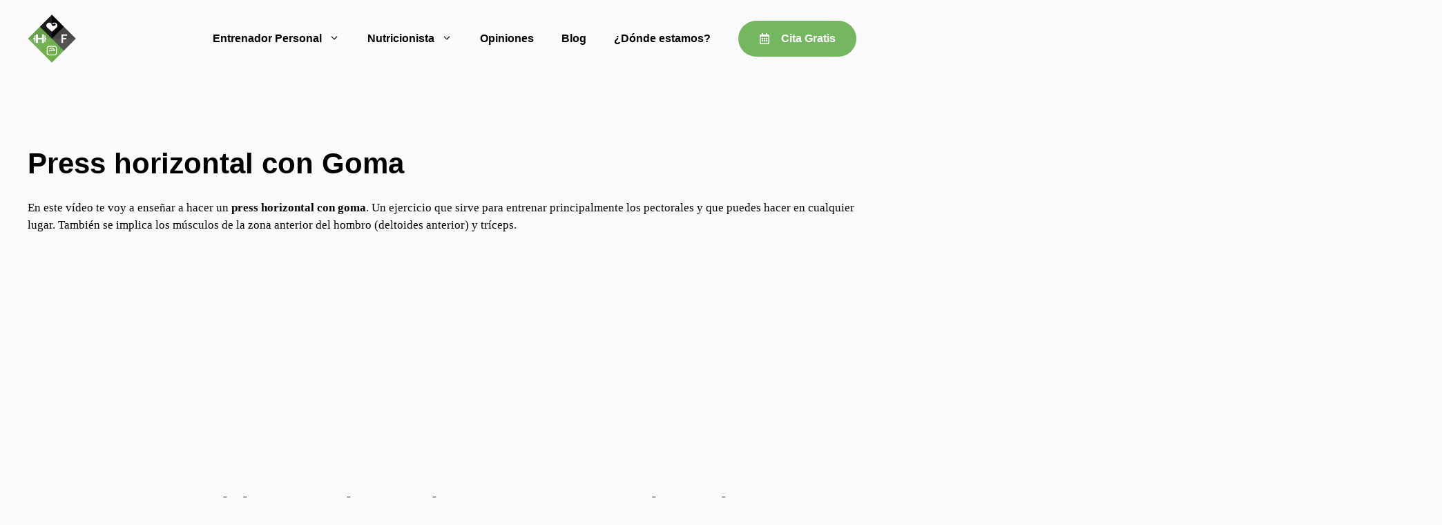

--- FILE ---
content_type: text/html; charset=UTF-8
request_url: https://healthyfitness.es/press-horizontal/
body_size: 46482
content:
<!DOCTYPE html><html lang="es" prefix="og: https://ogp.me/ns#"><head><script data-no-optimize="1">var litespeed_docref=sessionStorage.getItem("litespeed_docref");litespeed_docref&&(Object.defineProperty(document,"referrer",{get:function(){return litespeed_docref}}),sessionStorage.removeItem("litespeed_docref"));</script> <meta charset="UTF-8"><meta name="viewport" content="width=device-width, initial-scale=1"><title>🥇 Press horizontal con Goma 🥇 Ejercicio para pecho en casa</title><meta name="description" content="En este vídeo te voy a enseñar a hacer un press horizontal con goma ✅ Un ejercicio que sirve para entrenar pectorales y puedes hacer en cualquier lugar."/><meta name="robots" content="follow, index, max-snippet:-1, max-video-preview:-1, max-image-preview:large"/><link rel="canonical" href="https://healthyfitness.es/press-horizontal/" /><meta property="og:locale" content="es_ES" /><meta property="og:type" content="article" /><meta property="og:title" content="🥇 Press horizontal con Goma 🥇 Ejercicio para pecho en casa" /><meta property="og:description" content="En este vídeo te voy a enseñar a hacer un press horizontal con goma ✅ Un ejercicio que sirve para entrenar pectorales y puedes hacer en cualquier lugar." /><meta property="og:url" content="https://healthyfitness.es/press-horizontal/" /><meta property="og:site_name" content="Healthy Fitness" /><meta property="article:publisher" content="https://www.facebook.com/healthyfitnesse" /><meta property="article:tag" content="Con gomas" /><meta property="article:tag" content="Hombres" /><meta property="article:tag" content="Mujeres" /><meta property="article:tag" content="Para Mayores" /><meta property="article:tag" content="Principiantes" /><meta property="article:section" content="Pectorales" /><meta property="og:updated_time" content="2024-06-17T11:36:44+02:00" /><meta property="og:image" content="https://healthyfitness.es/wp-content/uploads/2018/02/press-horizontal.jpg" /><meta property="og:image:secure_url" content="https://healthyfitness.es/wp-content/uploads/2018/02/press-horizontal.jpg" /><meta property="og:image:width" content="560" /><meta property="og:image:height" content="315" /><meta property="og:image:alt" content="press horizontal con goma" /><meta property="og:image:type" content="image/jpeg" /><meta property="article:published_time" content="2018-02-14T08:00:37+01:00" /><meta property="article:modified_time" content="2024-06-17T11:36:44+02:00" /><meta name="twitter:card" content="summary_large_image" /><meta name="twitter:title" content="🥇 Press horizontal con Goma 🥇 Ejercicio para pecho en casa" /><meta name="twitter:description" content="En este vídeo te voy a enseñar a hacer un press horizontal con goma ✅ Un ejercicio que sirve para entrenar pectorales y puedes hacer en cualquier lugar." /><meta name="twitter:site" content="@admin" /><meta name="twitter:creator" content="@admin" /><meta name="twitter:image" content="https://healthyfitness.es/wp-content/uploads/2018/02/press-horizontal.jpg" /><meta name="twitter:label1" content="Escrito por" /><meta name="twitter:data1" content="Javier Giménez" /><meta name="twitter:label2" content="Tiempo de lectura" /><meta name="twitter:data2" content="2 minutos" />
 <script type='application/javascript'  id='pys-version-script'>console.log('PixelYourSite Free version 11.1.5.2');</script> <link rel='dns-prefetch' href='//www.googletagmanager.com' /><link rel='dns-prefetch' href='//pagead2.googlesyndication.com' /><link href='https://fonts.gstatic.com' crossorigin rel='preconnect' /><link href='https://fonts.googleapis.com' crossorigin rel='preconnect' /><link rel="alternate" type="application/rss+xml" title="Healthy Fitness &raquo; Feed" href="https://healthyfitness.es/feed/" /><link rel="alternate" type="application/rss+xml" title="Healthy Fitness &raquo; Feed de los comentarios" href="https://healthyfitness.es/comments/feed/" /><link rel="alternate" title="oEmbed (JSON)" type="application/json+oembed" href="https://healthyfitness.es/wp-json/oembed/1.0/embed?url=https%3A%2F%2Fhealthyfitness.es%2Fpress-horizontal%2F" /><link rel="alternate" title="oEmbed (XML)" type="text/xml+oembed" href="https://healthyfitness.es/wp-json/oembed/1.0/embed?url=https%3A%2F%2Fhealthyfitness.es%2Fpress-horizontal%2F&#038;format=xml" />
<style id='wp-img-auto-sizes-contain-inline-css'>img:is([sizes=auto i],[sizes^="auto," i]){contain-intrinsic-size:3000px 1500px}
/*# sourceURL=wp-img-auto-sizes-contain-inline-css */</style><link data-optimized="2" rel="stylesheet" href="https://healthyfitness.es/wp-content/litespeed/css/c9dbfbe9f353a0b1d91354d74e7340d8.css?ver=14d6b" /><style id='wp-block-image-inline-css'>.wp-block-image>a,.wp-block-image>figure>a{display:inline-block}.wp-block-image img{box-sizing:border-box;height:auto;max-width:100%;vertical-align:bottom}@media not (prefers-reduced-motion){.wp-block-image img.hide{visibility:hidden}.wp-block-image img.show{animation:show-content-image .4s}}.wp-block-image[style*=border-radius] img,.wp-block-image[style*=border-radius]>a{border-radius:inherit}.wp-block-image.has-custom-border img{box-sizing:border-box}.wp-block-image.aligncenter{text-align:center}.wp-block-image.alignfull>a,.wp-block-image.alignwide>a{width:100%}.wp-block-image.alignfull img,.wp-block-image.alignwide img{height:auto;width:100%}.wp-block-image .aligncenter,.wp-block-image .alignleft,.wp-block-image .alignright,.wp-block-image.aligncenter,.wp-block-image.alignleft,.wp-block-image.alignright{display:table}.wp-block-image .aligncenter>figcaption,.wp-block-image .alignleft>figcaption,.wp-block-image .alignright>figcaption,.wp-block-image.aligncenter>figcaption,.wp-block-image.alignleft>figcaption,.wp-block-image.alignright>figcaption{caption-side:bottom;display:table-caption}.wp-block-image .alignleft{float:left;margin:.5em 1em .5em 0}.wp-block-image .alignright{float:right;margin:.5em 0 .5em 1em}.wp-block-image .aligncenter{margin-left:auto;margin-right:auto}.wp-block-image :where(figcaption){margin-bottom:1em;margin-top:.5em}.wp-block-image.is-style-circle-mask img{border-radius:9999px}@supports ((-webkit-mask-image:none) or (mask-image:none)) or (-webkit-mask-image:none){.wp-block-image.is-style-circle-mask img{border-radius:0;-webkit-mask-image:url('data:image/svg+xml;utf8,<svg viewBox="0 0 100 100" xmlns="http://www.w3.org/2000/svg"><circle cx="50" cy="50" r="50"/></svg>');mask-image:url('data:image/svg+xml;utf8,<svg viewBox="0 0 100 100" xmlns="http://www.w3.org/2000/svg"><circle cx="50" cy="50" r="50"/></svg>');mask-mode:alpha;-webkit-mask-position:center;mask-position:center;-webkit-mask-repeat:no-repeat;mask-repeat:no-repeat;-webkit-mask-size:contain;mask-size:contain}}:root :where(.wp-block-image.is-style-rounded img,.wp-block-image .is-style-rounded img){border-radius:9999px}.wp-block-image figure{margin:0}.wp-lightbox-container{display:flex;flex-direction:column;position:relative}.wp-lightbox-container img{cursor:zoom-in}.wp-lightbox-container img:hover+button{opacity:1}.wp-lightbox-container button{align-items:center;backdrop-filter:blur(16px) saturate(180%);background-color:#5a5a5a40;border:none;border-radius:4px;cursor:zoom-in;display:flex;height:20px;justify-content:center;opacity:0;padding:0;position:absolute;right:16px;text-align:center;top:16px;width:20px;z-index:100}@media not (prefers-reduced-motion){.wp-lightbox-container button{transition:opacity .2s ease}}.wp-lightbox-container button:focus-visible{outline:3px auto #5a5a5a40;outline:3px auto -webkit-focus-ring-color;outline-offset:3px}.wp-lightbox-container button:hover{cursor:pointer;opacity:1}.wp-lightbox-container button:focus{opacity:1}.wp-lightbox-container button:focus,.wp-lightbox-container button:hover,.wp-lightbox-container button:not(:hover):not(:active):not(.has-background){background-color:#5a5a5a40;border:none}.wp-lightbox-overlay{box-sizing:border-box;cursor:zoom-out;height:100vh;left:0;overflow:hidden;position:fixed;top:0;visibility:hidden;width:100%;z-index:100000}.wp-lightbox-overlay .close-button{align-items:center;cursor:pointer;display:flex;justify-content:center;min-height:40px;min-width:40px;padding:0;position:absolute;right:calc(env(safe-area-inset-right) + 16px);top:calc(env(safe-area-inset-top) + 16px);z-index:5000000}.wp-lightbox-overlay .close-button:focus,.wp-lightbox-overlay .close-button:hover,.wp-lightbox-overlay .close-button:not(:hover):not(:active):not(.has-background){background:none;border:none}.wp-lightbox-overlay .lightbox-image-container{height:var(--wp--lightbox-container-height);left:50%;overflow:hidden;position:absolute;top:50%;transform:translate(-50%,-50%);transform-origin:top left;width:var(--wp--lightbox-container-width);z-index:9999999999}.wp-lightbox-overlay .wp-block-image{align-items:center;box-sizing:border-box;display:flex;height:100%;justify-content:center;margin:0;position:relative;transform-origin:0 0;width:100%;z-index:3000000}.wp-lightbox-overlay .wp-block-image img{height:var(--wp--lightbox-image-height);min-height:var(--wp--lightbox-image-height);min-width:var(--wp--lightbox-image-width);width:var(--wp--lightbox-image-width)}.wp-lightbox-overlay .wp-block-image figcaption{display:none}.wp-lightbox-overlay button{background:none;border:none}.wp-lightbox-overlay .scrim{background-color:#fff;height:100%;opacity:.9;position:absolute;width:100%;z-index:2000000}.wp-lightbox-overlay.active{visibility:visible}@media not (prefers-reduced-motion){.wp-lightbox-overlay.active{animation:turn-on-visibility .25s both}.wp-lightbox-overlay.active img{animation:turn-on-visibility .35s both}.wp-lightbox-overlay.show-closing-animation:not(.active){animation:turn-off-visibility .35s both}.wp-lightbox-overlay.show-closing-animation:not(.active) img{animation:turn-off-visibility .25s both}.wp-lightbox-overlay.zoom.active{animation:none;opacity:1;visibility:visible}.wp-lightbox-overlay.zoom.active .lightbox-image-container{animation:lightbox-zoom-in .4s}.wp-lightbox-overlay.zoom.active .lightbox-image-container img{animation:none}.wp-lightbox-overlay.zoom.active .scrim{animation:turn-on-visibility .4s forwards}.wp-lightbox-overlay.zoom.show-closing-animation:not(.active){animation:none}.wp-lightbox-overlay.zoom.show-closing-animation:not(.active) .lightbox-image-container{animation:lightbox-zoom-out .4s}.wp-lightbox-overlay.zoom.show-closing-animation:not(.active) .lightbox-image-container img{animation:none}.wp-lightbox-overlay.zoom.show-closing-animation:not(.active) .scrim{animation:turn-off-visibility .4s forwards}}@keyframes show-content-image{0%{visibility:hidden}99%{visibility:hidden}to{visibility:visible}}@keyframes turn-on-visibility{0%{opacity:0}to{opacity:1}}@keyframes turn-off-visibility{0%{opacity:1;visibility:visible}99%{opacity:0;visibility:visible}to{opacity:0;visibility:hidden}}@keyframes lightbox-zoom-in{0%{transform:translate(calc((-100vw + var(--wp--lightbox-scrollbar-width))/2 + var(--wp--lightbox-initial-left-position)),calc(-50vh + var(--wp--lightbox-initial-top-position))) scale(var(--wp--lightbox-scale))}to{transform:translate(-50%,-50%) scale(1)}}@keyframes lightbox-zoom-out{0%{transform:translate(-50%,-50%) scale(1);visibility:visible}99%{visibility:visible}to{transform:translate(calc((-100vw + var(--wp--lightbox-scrollbar-width))/2 + var(--wp--lightbox-initial-left-position)),calc(-50vh + var(--wp--lightbox-initial-top-position))) scale(var(--wp--lightbox-scale));visibility:hidden}}
/*# sourceURL=https://healthyfitness.es/wp-includes/blocks/image/style.min.css */</style><style id='global-styles-inline-css'>:root{--wp--preset--aspect-ratio--square: 1;--wp--preset--aspect-ratio--4-3: 4/3;--wp--preset--aspect-ratio--3-4: 3/4;--wp--preset--aspect-ratio--3-2: 3/2;--wp--preset--aspect-ratio--2-3: 2/3;--wp--preset--aspect-ratio--16-9: 16/9;--wp--preset--aspect-ratio--9-16: 9/16;--wp--preset--color--black: #000000;--wp--preset--color--cyan-bluish-gray: #abb8c3;--wp--preset--color--white: #ffffff;--wp--preset--color--pale-pink: #f78da7;--wp--preset--color--vivid-red: #cf2e2e;--wp--preset--color--luminous-vivid-orange: #ff6900;--wp--preset--color--luminous-vivid-amber: #fcb900;--wp--preset--color--light-green-cyan: #7bdcb5;--wp--preset--color--vivid-green-cyan: #00d084;--wp--preset--color--pale-cyan-blue: #8ed1fc;--wp--preset--color--vivid-cyan-blue: #0693e3;--wp--preset--color--vivid-purple: #9b51e0;--wp--preset--color--contrast: var(--contrast);--wp--preset--color--base: var(--base);--wp--preset--color--base-2: var(--base-2);--wp--preset--color--base-3: var(--base-3);--wp--preset--color--base-4: var(--base-4);--wp--preset--color--accent: var(--accent);--wp--preset--gradient--vivid-cyan-blue-to-vivid-purple: linear-gradient(135deg,rgb(6,147,227) 0%,rgb(155,81,224) 100%);--wp--preset--gradient--light-green-cyan-to-vivid-green-cyan: linear-gradient(135deg,rgb(122,220,180) 0%,rgb(0,208,130) 100%);--wp--preset--gradient--luminous-vivid-amber-to-luminous-vivid-orange: linear-gradient(135deg,rgb(252,185,0) 0%,rgb(255,105,0) 100%);--wp--preset--gradient--luminous-vivid-orange-to-vivid-red: linear-gradient(135deg,rgb(255,105,0) 0%,rgb(207,46,46) 100%);--wp--preset--gradient--very-light-gray-to-cyan-bluish-gray: linear-gradient(135deg,rgb(238,238,238) 0%,rgb(169,184,195) 100%);--wp--preset--gradient--cool-to-warm-spectrum: linear-gradient(135deg,rgb(74,234,220) 0%,rgb(151,120,209) 20%,rgb(207,42,186) 40%,rgb(238,44,130) 60%,rgb(251,105,98) 80%,rgb(254,248,76) 100%);--wp--preset--gradient--blush-light-purple: linear-gradient(135deg,rgb(255,206,236) 0%,rgb(152,150,240) 100%);--wp--preset--gradient--blush-bordeaux: linear-gradient(135deg,rgb(254,205,165) 0%,rgb(254,45,45) 50%,rgb(107,0,62) 100%);--wp--preset--gradient--luminous-dusk: linear-gradient(135deg,rgb(255,203,112) 0%,rgb(199,81,192) 50%,rgb(65,88,208) 100%);--wp--preset--gradient--pale-ocean: linear-gradient(135deg,rgb(255,245,203) 0%,rgb(182,227,212) 50%,rgb(51,167,181) 100%);--wp--preset--gradient--electric-grass: linear-gradient(135deg,rgb(202,248,128) 0%,rgb(113,206,126) 100%);--wp--preset--gradient--midnight: linear-gradient(135deg,rgb(2,3,129) 0%,rgb(40,116,252) 100%);--wp--preset--font-size--small: 13px;--wp--preset--font-size--medium: 20px;--wp--preset--font-size--large: 36px;--wp--preset--font-size--x-large: 42px;--wp--preset--spacing--20: 0.44rem;--wp--preset--spacing--30: 0.67rem;--wp--preset--spacing--40: 1rem;--wp--preset--spacing--50: 1.5rem;--wp--preset--spacing--60: 2.25rem;--wp--preset--spacing--70: 3.38rem;--wp--preset--spacing--80: 5.06rem;--wp--preset--shadow--natural: 6px 6px 9px rgba(0, 0, 0, 0.2);--wp--preset--shadow--deep: 12px 12px 50px rgba(0, 0, 0, 0.4);--wp--preset--shadow--sharp: 6px 6px 0px rgba(0, 0, 0, 0.2);--wp--preset--shadow--outlined: 6px 6px 0px -3px rgb(255, 255, 255), 6px 6px rgb(0, 0, 0);--wp--preset--shadow--crisp: 6px 6px 0px rgb(0, 0, 0);}:where(.is-layout-flex){gap: 0.5em;}:where(.is-layout-grid){gap: 0.5em;}body .is-layout-flex{display: flex;}.is-layout-flex{flex-wrap: wrap;align-items: center;}.is-layout-flex > :is(*, div){margin: 0;}body .is-layout-grid{display: grid;}.is-layout-grid > :is(*, div){margin: 0;}:where(.wp-block-columns.is-layout-flex){gap: 2em;}:where(.wp-block-columns.is-layout-grid){gap: 2em;}:where(.wp-block-post-template.is-layout-flex){gap: 1.25em;}:where(.wp-block-post-template.is-layout-grid){gap: 1.25em;}.has-black-color{color: var(--wp--preset--color--black) !important;}.has-cyan-bluish-gray-color{color: var(--wp--preset--color--cyan-bluish-gray) !important;}.has-white-color{color: var(--wp--preset--color--white) !important;}.has-pale-pink-color{color: var(--wp--preset--color--pale-pink) !important;}.has-vivid-red-color{color: var(--wp--preset--color--vivid-red) !important;}.has-luminous-vivid-orange-color{color: var(--wp--preset--color--luminous-vivid-orange) !important;}.has-luminous-vivid-amber-color{color: var(--wp--preset--color--luminous-vivid-amber) !important;}.has-light-green-cyan-color{color: var(--wp--preset--color--light-green-cyan) !important;}.has-vivid-green-cyan-color{color: var(--wp--preset--color--vivid-green-cyan) !important;}.has-pale-cyan-blue-color{color: var(--wp--preset--color--pale-cyan-blue) !important;}.has-vivid-cyan-blue-color{color: var(--wp--preset--color--vivid-cyan-blue) !important;}.has-vivid-purple-color{color: var(--wp--preset--color--vivid-purple) !important;}.has-black-background-color{background-color: var(--wp--preset--color--black) !important;}.has-cyan-bluish-gray-background-color{background-color: var(--wp--preset--color--cyan-bluish-gray) !important;}.has-white-background-color{background-color: var(--wp--preset--color--white) !important;}.has-pale-pink-background-color{background-color: var(--wp--preset--color--pale-pink) !important;}.has-vivid-red-background-color{background-color: var(--wp--preset--color--vivid-red) !important;}.has-luminous-vivid-orange-background-color{background-color: var(--wp--preset--color--luminous-vivid-orange) !important;}.has-luminous-vivid-amber-background-color{background-color: var(--wp--preset--color--luminous-vivid-amber) !important;}.has-light-green-cyan-background-color{background-color: var(--wp--preset--color--light-green-cyan) !important;}.has-vivid-green-cyan-background-color{background-color: var(--wp--preset--color--vivid-green-cyan) !important;}.has-pale-cyan-blue-background-color{background-color: var(--wp--preset--color--pale-cyan-blue) !important;}.has-vivid-cyan-blue-background-color{background-color: var(--wp--preset--color--vivid-cyan-blue) !important;}.has-vivid-purple-background-color{background-color: var(--wp--preset--color--vivid-purple) !important;}.has-black-border-color{border-color: var(--wp--preset--color--black) !important;}.has-cyan-bluish-gray-border-color{border-color: var(--wp--preset--color--cyan-bluish-gray) !important;}.has-white-border-color{border-color: var(--wp--preset--color--white) !important;}.has-pale-pink-border-color{border-color: var(--wp--preset--color--pale-pink) !important;}.has-vivid-red-border-color{border-color: var(--wp--preset--color--vivid-red) !important;}.has-luminous-vivid-orange-border-color{border-color: var(--wp--preset--color--luminous-vivid-orange) !important;}.has-luminous-vivid-amber-border-color{border-color: var(--wp--preset--color--luminous-vivid-amber) !important;}.has-light-green-cyan-border-color{border-color: var(--wp--preset--color--light-green-cyan) !important;}.has-vivid-green-cyan-border-color{border-color: var(--wp--preset--color--vivid-green-cyan) !important;}.has-pale-cyan-blue-border-color{border-color: var(--wp--preset--color--pale-cyan-blue) !important;}.has-vivid-cyan-blue-border-color{border-color: var(--wp--preset--color--vivid-cyan-blue) !important;}.has-vivid-purple-border-color{border-color: var(--wp--preset--color--vivid-purple) !important;}.has-vivid-cyan-blue-to-vivid-purple-gradient-background{background: var(--wp--preset--gradient--vivid-cyan-blue-to-vivid-purple) !important;}.has-light-green-cyan-to-vivid-green-cyan-gradient-background{background: var(--wp--preset--gradient--light-green-cyan-to-vivid-green-cyan) !important;}.has-luminous-vivid-amber-to-luminous-vivid-orange-gradient-background{background: var(--wp--preset--gradient--luminous-vivid-amber-to-luminous-vivid-orange) !important;}.has-luminous-vivid-orange-to-vivid-red-gradient-background{background: var(--wp--preset--gradient--luminous-vivid-orange-to-vivid-red) !important;}.has-very-light-gray-to-cyan-bluish-gray-gradient-background{background: var(--wp--preset--gradient--very-light-gray-to-cyan-bluish-gray) !important;}.has-cool-to-warm-spectrum-gradient-background{background: var(--wp--preset--gradient--cool-to-warm-spectrum) !important;}.has-blush-light-purple-gradient-background{background: var(--wp--preset--gradient--blush-light-purple) !important;}.has-blush-bordeaux-gradient-background{background: var(--wp--preset--gradient--blush-bordeaux) !important;}.has-luminous-dusk-gradient-background{background: var(--wp--preset--gradient--luminous-dusk) !important;}.has-pale-ocean-gradient-background{background: var(--wp--preset--gradient--pale-ocean) !important;}.has-electric-grass-gradient-background{background: var(--wp--preset--gradient--electric-grass) !important;}.has-midnight-gradient-background{background: var(--wp--preset--gradient--midnight) !important;}.has-small-font-size{font-size: var(--wp--preset--font-size--small) !important;}.has-medium-font-size{font-size: var(--wp--preset--font-size--medium) !important;}.has-large-font-size{font-size: var(--wp--preset--font-size--large) !important;}.has-x-large-font-size{font-size: var(--wp--preset--font-size--x-large) !important;}
/*# sourceURL=global-styles-inline-css */</style><style id='classic-theme-styles-inline-css'>/*! This file is auto-generated */
.wp-block-button__link{color:#fff;background-color:#32373c;border-radius:9999px;box-shadow:none;text-decoration:none;padding:calc(.667em + 2px) calc(1.333em + 2px);font-size:1.125em}.wp-block-file__button{background:#32373c;color:#fff;text-decoration:none}
/*# sourceURL=/wp-includes/css/classic-themes.min.css */</style><style id='generate-style-inline-css'>body{background-color:var(--base-3);color:var(--contrast);}a{color:var(--accent);}a:hover, a:focus, a:active{color:var(--contrast);}.grid-container{max-width:1400px;}.wp-block-group__inner-container{max-width:1400px;margin-left:auto;margin-right:auto;}.site-header .header-image{width:70px;}:root{--contrast:#000000;--base:rgba(116,184,95,0.19);--base-2:#e4e4e9;--base-3:#fafafa;--base-4:#ffffff;--accent:#75b760;}:root .has-contrast-color{color:var(--contrast);}:root .has-contrast-background-color{background-color:var(--contrast);}:root .has-base-color{color:var(--base);}:root .has-base-background-color{background-color:var(--base);}:root .has-base-2-color{color:var(--base-2);}:root .has-base-2-background-color{background-color:var(--base-2);}:root .has-base-3-color{color:var(--base-3);}:root .has-base-3-background-color{background-color:var(--base-3);}:root .has-base-4-color{color:var(--base-4);}:root .has-base-4-background-color{background-color:var(--base-4);}:root .has-accent-color{color:var(--accent);}:root .has-accent-background-color{background-color:var(--accent);}h1{font-family:Niramit, sans-serif;font-weight:700;font-size:42px;margin-bottom:1.2em;}@media (max-width:768px){h1{font-size:35px;}}h2{font-family:Niramit, sans-serif;font-weight:700;font-size:35px;line-height:1.2em;margin-bottom:1.2em;}@media (max-width:768px){h2{font-size:30px;}}h3{font-family:Niramit, sans-serif;font-weight:700;font-size:29px;}@media (max-width:768px){h3{font-size:24px;}}h4{font-family:Niramit, sans-serif;font-weight:700;font-size:24px;margin-bottom:1.2em;}@media (max-width:768px){h4{font-size:22px;}}h5{font-family:Niramit, sans-serif;font-weight:700;font-size:20px;margin-bottom:15px;}@media (max-width:768px){h5{font-size:19px;}}h6{font-family:Niramit, sans-serif;font-weight:700;font-size:16px;}@media (max-width:768px){h6{font-size:15px;}}body, button, input, select, textarea{font-family:Lora, serif;}.main-title{font-family:Niramit, sans-serif;}.main-navigation a, .main-navigation .menu-toggle, .main-navigation .menu-bar-items{font-family:Niramit, sans-serif;font-weight:700;font-size:16px;}button:not(.menu-toggle),html input[type="button"],input[type="reset"],input[type="submit"],.button,.wp-block-button .wp-block-button__link{font-family:Niramit, sans-serif;}.widget-title{font-weight:700;}.top-bar{background-color:var(--contrast);color:var(--base-4);}.top-bar a{color:#ffffff;}.top-bar a:hover{color:#303030;}.main-title a,.main-title a:hover{color:var(--contrast);}.site-description{color:var(--contrast);}.main-navigation,.main-navigation ul ul{background-color:var(--base-3);}.main-navigation .main-nav ul li a, .main-navigation .menu-toggle, .main-navigation .menu-bar-items{color:var(--contrast);}.main-navigation .main-nav ul li:not([class*="current-menu-"]):hover > a, .main-navigation .main-nav ul li:not([class*="current-menu-"]):focus > a, .main-navigation .main-nav ul li.sfHover:not([class*="current-menu-"]) > a, .main-navigation .menu-bar-item:hover > a, .main-navigation .menu-bar-item.sfHover > a{color:var(--accent);}button.menu-toggle:hover,button.menu-toggle:focus{color:var(--contrast);}.main-navigation .main-nav ul li[class*="current-menu-"] > a{color:var(--accent);}.navigation-search input[type="search"],.navigation-search input[type="search"]:active, .navigation-search input[type="search"]:focus, .main-navigation .main-nav ul li.search-item.active > a, .main-navigation .menu-bar-items .search-item.active > a{color:var(--accent);}.main-navigation ul ul{background-color:var(--accent);}.main-navigation .main-nav ul ul li a{color:var(--base-4);}.main-navigation .main-nav ul ul li:not([class*="current-menu-"]):hover > a,.main-navigation .main-nav ul ul li:not([class*="current-menu-"]):focus > a, .main-navigation .main-nav ul ul li.sfHover:not([class*="current-menu-"]) > a{color:#7a8896;}.main-navigation .main-nav ul ul li[class*="current-menu-"] > a{color:var(--contrast);}.separate-containers .inside-article, .separate-containers .comments-area, .separate-containers .page-header, .one-container .container, .separate-containers .paging-navigation, .inside-page-header{color:var(--contrast);background-color:var(--base-3);}.inside-article a,.paging-navigation a,.comments-area a,.page-header a{color:var(--accent);}.inside-article a:hover,.paging-navigation a:hover,.comments-area a:hover,.page-header a:hover{color:var(--contrast);}.entry-title a{color:var(--contrast);}.entry-title a:hover{color:var(--contrast-2);}.entry-meta{color:var(--contrast-2);}h1{color:var(--contrast);}h2{color:var(--contrast);}h3{color:var(--contrast);}h4{color:var(--contrast);}h5{color:var(--contrast);}h6{color:var(--contrast);}.sidebar .widget{background-color:var(--base-4);}.footer-widgets{background-color:#ffffff;}.footer-widgets .widget-title{color:var(--contrast);}.site-info{background-color:var(--base-3);}input[type="text"],input[type="email"],input[type="url"],input[type="password"],input[type="search"],input[type="tel"],input[type="number"],textarea,select{color:var(--contrast);background-color:var(--base-4);border-color:var(--base-2);}input[type="text"]:focus,input[type="email"]:focus,input[type="url"]:focus,input[type="password"]:focus,input[type="search"]:focus,input[type="tel"]:focus,input[type="number"]:focus,textarea:focus,select:focus{color:var(--contrast);background-color:var(--base-4);border-color:var(--accent);}button,html input[type="button"],input[type="reset"],input[type="submit"],a.button,a.wp-block-button__link:not(.has-background){color:var(--base-4);background-color:var(--accent);}button:hover,html input[type="button"]:hover,input[type="reset"]:hover,input[type="submit"]:hover,a.button:hover,button:focus,html input[type="button"]:focus,input[type="reset"]:focus,input[type="submit"]:focus,a.button:focus,a.wp-block-button__link:not(.has-background):active,a.wp-block-button__link:not(.has-background):focus,a.wp-block-button__link:not(.has-background):hover{color:var(--base-4);background-color:var(--contrast);}a.generate-back-to-top{background-color:rgba( 0,0,0,0.4 );color:#ffffff;}a.generate-back-to-top:hover,a.generate-back-to-top:focus{background-color:rgba( 0,0,0,0.6 );color:#ffffff;}:root{--gp-search-modal-bg-color:var(--base-3);--gp-search-modal-text-color:var(--contrast);--gp-search-modal-overlay-bg-color:rgba(0,0,0,0.2);}@media (max-width: 1100px){.main-navigation .menu-bar-item:hover > a, .main-navigation .menu-bar-item.sfHover > a{background:none;color:var(--contrast);}}.inside-header{padding:10px 40px 10px 40px;}.nav-below-header .main-navigation .inside-navigation.grid-container, .nav-above-header .main-navigation .inside-navigation.grid-container{padding:0px 20px 0px 20px;}.separate-containers .inside-article, .separate-containers .comments-area, .separate-containers .page-header, .separate-containers .paging-navigation, .one-container .site-content, .inside-page-header{padding:100px 40px 100px 40px;}.site-main .wp-block-group__inner-container{padding:100px 40px 100px 40px;}.separate-containers .paging-navigation{padding-top:20px;padding-bottom:20px;}.entry-content .alignwide, body:not(.no-sidebar) .entry-content .alignfull{margin-left:-40px;width:calc(100% + 80px);max-width:calc(100% + 80px);}.sidebar .widget, .page-header, .widget-area .main-navigation, .site-main > *{margin-bottom:60px;}.separate-containers .site-main{margin:60px;}.both-right .inside-left-sidebar,.both-left .inside-left-sidebar{margin-right:30px;}.both-right .inside-right-sidebar,.both-left .inside-right-sidebar{margin-left:30px;}.one-container.archive .post:not(:last-child):not(.is-loop-template-item), .one-container.blog .post:not(:last-child):not(.is-loop-template-item){padding-bottom:100px;}.separate-containers .featured-image{margin-top:60px;}.separate-containers .inside-right-sidebar, .separate-containers .inside-left-sidebar{margin-top:60px;margin-bottom:60px;}.rtl .menu-item-has-children .dropdown-menu-toggle{padding-left:20px;}.rtl .main-navigation .main-nav ul li.menu-item-has-children > a{padding-right:20px;}@media (max-width:768px){.separate-containers .inside-article, .separate-containers .comments-area, .separate-containers .page-header, .separate-containers .paging-navigation, .one-container .site-content, .inside-page-header{padding:60px 30px 60px 30px;}.site-main .wp-block-group__inner-container{padding:60px 30px 60px 30px;}.inside-top-bar{padding-right:30px;padding-left:30px;}.inside-header{padding-top:20px;padding-right:30px;padding-bottom:20px;padding-left:30px;}.widget-area .widget{padding-top:30px;padding-right:30px;padding-bottom:30px;padding-left:30px;}.footer-widgets-container{padding-top:30px;padding-right:30px;padding-bottom:30px;padding-left:30px;}.inside-site-info{padding-right:30px;padding-left:30px;}.entry-content .alignwide, body:not(.no-sidebar) .entry-content .alignfull{margin-left:-30px;width:calc(100% + 60px);max-width:calc(100% + 60px);}.one-container .site-main .paging-navigation{margin-bottom:60px;}}/* End cached CSS */.is-right-sidebar{width:30%;}.is-left-sidebar{width:30%;}.site-content .content-area{width:100%;}@media (max-width: 1100px){.main-navigation .menu-toggle,.sidebar-nav-mobile:not(#sticky-placeholder){display:block;}.main-navigation ul,.gen-sidebar-nav,.main-navigation:not(.slideout-navigation):not(.toggled) .main-nav > ul,.has-inline-mobile-toggle #site-navigation .inside-navigation > *:not(.navigation-search):not(.main-nav){display:none;}.nav-align-right .inside-navigation,.nav-align-center .inside-navigation{justify-content:space-between;}.has-inline-mobile-toggle .mobile-menu-control-wrapper{display:flex;flex-wrap:wrap;}.has-inline-mobile-toggle .inside-header{flex-direction:row;text-align:left;flex-wrap:wrap;}.has-inline-mobile-toggle .header-widget,.has-inline-mobile-toggle #site-navigation{flex-basis:100%;}.nav-float-left .has-inline-mobile-toggle #site-navigation{order:10;}}
.dynamic-author-image-rounded{border-radius:100%;}.dynamic-featured-image, .dynamic-author-image{vertical-align:middle;}.one-container.blog .dynamic-content-template:not(:last-child), .one-container.archive .dynamic-content-template:not(:last-child){padding-bottom:0px;}.dynamic-entry-excerpt > p:last-child{margin-bottom:0px;}
.main-navigation .main-nav ul li a,.menu-toggle,.main-navigation .menu-bar-item > a{transition: line-height 300ms ease}.main-navigation.toggled .main-nav > ul{background-color: var(--base-3)}.sticky-enabled .gen-sidebar-nav.is_stuck .main-navigation {margin-bottom: 0px;}.sticky-enabled .gen-sidebar-nav.is_stuck {z-index: 500;}.sticky-enabled .main-navigation.is_stuck {box-shadow: 0 2px 2px -2px rgba(0, 0, 0, .2);}.navigation-stick:not(.gen-sidebar-nav) {left: 0;right: 0;width: 100% !important;}@media (max-width: 1100px){#sticky-placeholder{height:0;overflow:hidden;}.has-inline-mobile-toggle #site-navigation.toggled{margin-top:0;}.has-inline-mobile-menu #site-navigation.toggled .main-nav > ul{top:1.5em;}}.nav-float-right .navigation-stick {width: 100% !important;left: 0;}.nav-float-right .navigation-stick .navigation-branding {margin-right: auto;}.main-navigation.has-sticky-branding:not(.grid-container) .inside-navigation:not(.grid-container) .navigation-branding{margin-left: 10px;}.main-navigation.navigation-stick.has-sticky-branding .inside-navigation.grid-container{padding-left:40px;padding-right:40px;}@media (max-width:768px){.main-navigation.navigation-stick.has-sticky-branding .inside-navigation.grid-container{padding-left:0;padding-right:0;}}
.post-image:not(:first-child), .page-content:not(:first-child), .entry-content:not(:first-child), .entry-summary:not(:first-child), footer.entry-meta{margin-top:1.5em;}.post-image-above-header .inside-article div.featured-image, .post-image-above-header .inside-article div.post-image{margin-bottom:1.5em;}
/*# sourceURL=generate-style-inline-css */</style><style id='lazyload-video-css-inline-css'>.entry-content a.lazy-load-youtube, a.lazy-load-youtube, .lazy-load-vimeo{ background-size: cover; }.titletext.youtube { display: none; }.lazy-load-div:before { content: "\25B6"; text-shadow: 0px 0px 60px rgba(0,0,0,0.8); }
/*# sourceURL=lazyload-video-css-inline-css */</style><style id='generateblocks-inline-css'>.gb-container-6a896cfa{z-index:1;position:relative;background-color:var(--accent);}.gb-container-a3e2dbc0{max-width:1400px;display:flex;justify-content:space-between;column-gap:60px;padding:60px 40px;margin-right:auto;margin-left:auto;}.gb-container-ba23d58b{background-color:var(--contrast);}.gb-container-37e10e71{max-width:1400px;position:relative;padding:100px 40px;margin-right:auto;margin-left:auto;}.gb-container-b43166c8{height:100%;}.gb-grid-wrapper > .gb-grid-column-b43166c8{width:33.33%;}.gb-container-d8a51884{display:flex;column-gap:10px;margin-top:40px;}.gb-container-c039f873{height:100%;}.gb-grid-wrapper > .gb-grid-column-c039f873{width:33.33%;}.gb-container-62bd9cef{display:flex;column-gap:15px;margin-bottom:20px;}.gb-container-64db6a31{flex-grow:1;border-bottom:1px solid var(--base-3);}.gb-container-d81f4ec8{display:flex;column-gap:15px;margin-bottom:20px;}.gb-container-eda5430a{flex-grow:1;border-bottom:1px solid var(--base-3);}.gb-container-e9b2da1f{display:flex;column-gap:15px;margin-bottom:20px;}.gb-container-224fcbf2{flex-grow:1;border-bottom:1px solid var(--base-3);}.gb-container-5f45a012{display:flex;column-gap:15px;margin-bottom:20px;}.gb-container-fb8400f1{flex-grow:1;border-bottom:1px solid var(--base-3);}.gb-container-62fdd56e{display:flex;column-gap:15px;margin-bottom:20px;}.gb-container-fdd65068{flex-grow:1;border-bottom:1px solid var(--base-3);}.gb-container-79e5c517{height:100%;}.gb-grid-wrapper > .gb-grid-column-79e5c517{width:33.33%;}.gb-container-3a035f8d{border-top:1px solid var(--base-2);background-color:var(--contrast);}.gb-container-481da94a{max-width:1400px;display:flex;align-items:center;justify-content:space-between;column-gap:20px;padding:25px 40px;margin-right:auto;margin-left:auto;}.gb-container-341ab179{display:flex;flex-wrap:wrap;column-gap:20px;}.gb-image-b6ff39ae{vertical-align:middle;}a.gb-button-41d5c901{display:inline-flex;align-items:center;justify-content:center;font-family:Niramit, sans-serif;text-align:center;padding:14px 30px;margin-top:20px;margin-bottom:20px;margin-left:20px;border-radius:9999px;background-color:var(--accent);color:var(--base-4);text-decoration:none;}a.gb-button-41d5c901:hover, a.gb-button-41d5c901:active, a.gb-button-41d5c901:focus{background-color:var(--contrast);color:var(--base-4);}a.gb-button-41d5c901 .gb-icon{line-height:0;padding-right:1em;}a.gb-button-41d5c901 .gb-icon svg{width:1em;height:1em;fill:currentColor;}a.gb-button-3d20922e{display:inline-flex;align-items:center;justify-content:center;font-family:Niramit, sans-serif;text-align:center;padding:14px 20px;background-color:var(--contrast);color:var(--base-4);text-decoration:none;}a.gb-button-3d20922e:hover, a.gb-button-3d20922e:active, a.gb-button-3d20922e:focus{background-color:var(--base-4);color:var(--contrast);}a.gb-button-3d20922e .gb-icon{line-height:0;padding-right:1em;}a.gb-button-3d20922e .gb-icon svg{width:1em;height:1em;fill:currentColor;}a.gb-button-7a838e2e{display:inline-flex;align-items:center;justify-content:center;font-family:Niramit, sans-serif;font-size:16px;font-weight:700;text-transform:uppercase;text-align:center;padding:14px 30px;border-radius:9999px;border:2px solid var(--base-4);background-color:var(--contrast);color:var(--base-4);text-decoration:none;}a.gb-button-7a838e2e:hover, a.gb-button-7a838e2e:active, a.gb-button-7a838e2e:focus{background-color:var(--accent);color:var(--base-4);}a.gb-button-7a838e2e .gb-icon{line-height:0;padding-left:1em;}a.gb-button-7a838e2e .gb-icon svg{width:1em;height:1em;fill:currentColor;}a.gb-button-969a9d8b{display:inline-flex;align-items:center;justify-content:center;font-size:24px;font-weight:600;text-align:center;padding:8px;border-radius:40px;border:2px solid;background-color:var(--base-4);color:var(--contrast);text-decoration:none;}a.gb-button-969a9d8b:hover, a.gb-button-969a9d8b:active, a.gb-button-969a9d8b:focus{background-color:var(--contrast);color:var(--base-4);}a.gb-button-969a9d8b .gb-icon{line-height:0;}a.gb-button-969a9d8b .gb-icon svg{width:0.5em;height:0.5em;fill:currentColor;}a.gb-button-da5082e7{display:inline-flex;align-items:center;justify-content:center;font-size:24px;font-weight:600;text-align:center;padding:8px;border-radius:40px;border:2px solid;background-color:var(--base-4);color:var(--contrast);text-decoration:none;}a.gb-button-da5082e7:hover, a.gb-button-da5082e7:active, a.gb-button-da5082e7:focus{background-color:var(--contrast);color:var(--base-4);}a.gb-button-da5082e7 .gb-icon{line-height:0;}a.gb-button-da5082e7 .gb-icon svg{width:0.5em;height:0.5em;fill:currentColor;}a.gb-button-d7c0c607{display:inline-flex;align-items:center;justify-content:center;column-gap:0.5em;font-size:24px;font-weight:600;text-align:center;padding:8px;border-radius:40px;border:2px solid;background-color:var(--base-4);color:var(--contrast);text-decoration:none;}a.gb-button-d7c0c607:hover, a.gb-button-d7c0c607:active, a.gb-button-d7c0c607:focus{background-color:var(--contrast);color:var(--base-4);}a.gb-button-d7c0c607 .gb-icon{line-height:0;}a.gb-button-d7c0c607 .gb-icon svg{width:0.5em;height:0.5em;fill:currentColor;}a.gb-button-c659ca97{display:inline-flex;align-items:center;justify-content:center;column-gap:0.5em;font-size:24px;font-weight:600;text-align:center;padding:8px;border-radius:40px;border:2px solid;background-color:var(--base-4);color:var(--contrast);text-decoration:none;}a.gb-button-c659ca97:hover, a.gb-button-c659ca97:active, a.gb-button-c659ca97:focus{background-color:var(--contrast);color:var(--base-4);}a.gb-button-c659ca97 .gb-icon{line-height:0;}a.gb-button-c659ca97 .gb-icon svg{width:0.5em;height:0.5em;fill:currentColor;}.gb-grid-wrapper-a653f470{display:flex;flex-wrap:wrap;margin-left:-100px;}.gb-grid-wrapper-a653f470 > .gb-grid-column{box-sizing:border-box;padding-left:100px;}p.gb-headline-15493296{font-size:29px;color:var(--base-3);}p.gb-headline-dbfb272d{display:flex;align-items:center;font-size:15px;text-transform:capitalize;color:var(--base-2);}p.gb-headline-dbfb272d .gb-icon{line-height:0;padding-right:1em;}p.gb-headline-dbfb272d .gb-icon svg{width:1.4em;height:1.4em;fill:currentColor;}p.gb-headline-8df5ae0d{display:flex;align-items:center;font-size:15px;text-transform:capitalize;color:var(--base-4);}p.gb-headline-8df5ae0d a{color:var(--base-4);}p.gb-headline-8df5ae0d a:hover{color:var(--accent);}p.gb-headline-8df5ae0d .gb-icon{line-height:0;padding-right:1em;}p.gb-headline-8df5ae0d .gb-icon svg{width:1.4em;height:1.4em;fill:currentColor;}p.gb-headline-be4a6043{display:flex;align-items:center;font-size:15px;margin-bottom:0px;color:var(--base-2);}p.gb-headline-be4a6043 a{color:var(--base-4);}p.gb-headline-be4a6043 a:hover{color:var(--accent);}p.gb-headline-be4a6043 .gb-icon{line-height:0;padding-right:1em;}p.gb-headline-be4a6043 .gb-icon svg{width:1.4em;height:1.4em;fill:currentColor;}p.gb-headline-e25eb4fb{font-size:29px;color:var(--base-3);}p.gb-headline-5b70dc21{font-size:15px;margin-bottom:0px;color:var(--base-2);}p.gb-headline-314487ec{font-size:15px;margin-bottom:0px;color:var(--base-2);}p.gb-headline-c8181ab2{font-size:15px;margin-bottom:0px;color:var(--base-2);}p.gb-headline-f4eb1afd{font-size:15px;margin-bottom:0px;color:var(--base-2);}p.gb-headline-41732bad{font-size:15px;margin-bottom:0px;color:var(--base-2);}p.gb-headline-ba99f51c{font-size:15px;margin-bottom:0px;color:var(--base-2);}p.gb-headline-4734f124{font-size:15px;margin-bottom:0px;color:var(--base-2);}p.gb-headline-5118a5cc{font-size:15px;margin-bottom:0px;color:var(--base-2);}p.gb-headline-d8829807{font-size:15px;margin-bottom:0px;color:var(--base-2);}p.gb-headline-410bf741{font-size:15px;margin-bottom:0px;color:var(--base-2);}p.gb-headline-9d5bed3e{font-size:29px;color:var(--base-3);}p.gb-headline-91b5b45b a{color:var(--base-4);}p.gb-headline-91b5b45b a:hover{color:var(--accent);}p.gb-headline-ca19fa8a a{color:var(--base-4);}p.gb-headline-ca19fa8a a:hover{color:var(--accent);}p.gb-headline-22179422 a{color:var(--base-4);}p.gb-headline-22179422 a:hover{color:var(--accent);}p.gb-headline-bbd5102a a{color:var(--base-4);}p.gb-headline-bbd5102a a:hover{color:var(--accent);}p.gb-headline-102b5a4a{font-size:15px;line-height:1.8em;margin-bottom:0px;color:var(--base-4);}p.gb-headline-102b5a4a a{color:var(--base);}p.gb-headline-102b5a4a a:hover{color:var(--base-4);}p.gb-headline-6b46c508{font-size:15px;text-transform:capitalize;margin-bottom:0px;color:var(--base-4);}p.gb-headline-6b46c508 a{color:var(--base-4);}p.gb-headline-6b46c508 a:hover{color:var(--accent);}p.gb-headline-5e5b1560{font-size:15px;text-transform:capitalize;margin-bottom:0px;color:var(--base-2);}p.gb-headline-5e5b1560 a{color:var(--base-4);}p.gb-headline-5e5b1560 a:hover{color:var(--accent);}p.gb-headline-5acf988e{font-size:15px;text-transform:capitalize;margin-bottom:0px;color:var(--base-2);}p.gb-headline-5acf988e a{color:var(--base-4);}p.gb-headline-5acf988e a:hover{color:var(--accent);}@media (max-width: 1024px) {.gb-container-37e10e71{padding-top:80px;padding-bottom:80px;}.gb-container-62bd9cef{flex-direction:column;row-gap:15px;}.gb-container-64db6a31{width:100%;order:1;}.gb-grid-wrapper > .gb-grid-column-64db6a31{width:100%;}.gb-container-d81f4ec8{flex-direction:column;row-gap:15px;}.gb-container-eda5430a{width:100%;order:1;}.gb-grid-wrapper > .gb-grid-column-eda5430a{width:100%;}.gb-container-e9b2da1f{flex-direction:column;row-gap:15px;}.gb-container-224fcbf2{width:100%;order:1;}.gb-grid-wrapper > .gb-grid-column-224fcbf2{width:100%;}.gb-container-5f45a012{flex-direction:column;row-gap:15px;}.gb-container-fb8400f1{width:100%;order:1;}.gb-grid-wrapper > .gb-grid-column-fb8400f1{width:100%;}.gb-container-62fdd56e{flex-direction:column;row-gap:15px;}.gb-container-fdd65068{width:100%;order:1;}.gb-grid-wrapper > .gb-grid-column-fdd65068{width:100%;}.gb-grid-wrapper-a653f470{margin-left:-60px;}.gb-grid-wrapper-a653f470 > .gb-grid-column{padding-left:60px;}}@media (max-width: 767px) {.gb-container-a3e2dbc0{flex-direction:column;row-gap:40px;padding-right:30px;padding-left:30px;}.gb-container-37e10e71{padding:60px 30px;}.gb-grid-wrapper > .gb-grid-column-b43166c8{width:100%;}.gb-grid-wrapper > .gb-grid-column-c039f873{width:100%;}.gb-container-62bd9cef{flex-direction:row;}.gb-container-64db6a31{flex-basis:0px;order:0;}.gb-grid-wrapper > .gb-grid-column-64db6a31{flex-basis:0px;}.gb-container-d81f4ec8{flex-direction:row;}.gb-container-eda5430a{flex-basis:0px;order:0;}.gb-grid-wrapper > .gb-grid-column-eda5430a{flex-basis:0px;}.gb-container-e9b2da1f{flex-direction:row;}.gb-container-224fcbf2{flex-basis:0px;order:0;}.gb-grid-wrapper > .gb-grid-column-224fcbf2{flex-basis:0px;}.gb-container-5f45a012{flex-direction:row;}.gb-container-fb8400f1{flex-basis:0px;order:0;}.gb-grid-wrapper > .gb-grid-column-fb8400f1{flex-basis:0px;}.gb-container-62fdd56e{flex-direction:row;}.gb-container-fdd65068{flex-basis:0px;order:0;}.gb-grid-wrapper > .gb-grid-column-fdd65068{flex-basis:0px;}.gb-grid-wrapper > .gb-grid-column-79e5c517{width:100%;}.gb-grid-wrapper > div.gb-grid-column-79e5c517{padding-bottom:0;}.gb-container-3a035f8d{text-align:center;}.gb-container-481da94a{flex-direction:column;row-gap:20px;padding-right:30px;padding-bottom:25px;padding-left:30px;}.gb-container-341ab179{align-items:center;justify-content:center;row-gap:4px;}a.gb-button-7a838e2e{font-size:15px;margin-right:auto;margin-left:auto;}.gb-grid-wrapper-a653f470 > .gb-grid-column{padding-bottom:80px;}p.gb-headline-15493296{font-size:24px;}p.gb-headline-e25eb4fb{font-size:24px;}p.gb-headline-9d5bed3e{font-size:24px;}}:root{--gb-container-width:1400px;}.gb-container .wp-block-image img{vertical-align:middle;}.gb-grid-wrapper .wp-block-image{margin-bottom:0;}.gb-highlight{background:none;}.gb-shape{line-height:0;}
/*# sourceURL=generateblocks-inline-css */</style><style id='generate-offside-inline-css'>:root{--gp-slideout-width:265px;}.slideout-navigation.main-navigation{background-color:var(--accent);}.slideout-navigation.main-navigation .main-nav ul li a{color:var(--base-3);}.slideout-navigation.main-navigation .main-nav ul li:not([class*="current-menu-"]):hover > a, .slideout-navigation.main-navigation .main-nav ul li:not([class*="current-menu-"]):focus > a, .slideout-navigation.main-navigation .main-nav ul li.sfHover:not([class*="current-menu-"]) > a{color:var(--base-3);background-color:var(--contrast);}.slideout-navigation.main-navigation .main-nav ul li[class*="current-menu-"] > a{color:var(--contrast);background-color:var(--base-3);}.slideout-navigation, .slideout-navigation a{color:var(--base-3);}.slideout-navigation button.slideout-exit{color:var(--base-3);padding-left:20px;padding-right:20px;}.slide-opened nav.toggled .menu-toggle:before{display:none;}@media (max-width: 1100px){.menu-bar-item.slideout-toggle{display:none;}}
/*# sourceURL=generate-offside-inline-css */</style><style id='generate-navigation-branding-inline-css'>.main-navigation.has-branding .inside-navigation.grid-container, .main-navigation.has-branding.grid-container .inside-navigation:not(.grid-container){padding:0px 40px 0px 40px;}.main-navigation.has-branding:not(.grid-container) .inside-navigation:not(.grid-container) .navigation-branding{margin-left:10px;}.main-navigation .sticky-navigation-logo, .main-navigation.navigation-stick .site-logo:not(.mobile-header-logo){display:none;}.main-navigation.navigation-stick .sticky-navigation-logo{display:block;}.navigation-branding img, .site-logo.mobile-header-logo img{height:60px;width:auto;}.navigation-branding .main-title{line-height:60px;}@media (max-width: 1100px){.main-navigation.has-branding.nav-align-center .menu-bar-items, .main-navigation.has-sticky-branding.navigation-stick.nav-align-center .menu-bar-items{margin-left:auto;}.navigation-branding{margin-right:auto;margin-left:10px;}.navigation-branding .main-title, .mobile-header-navigation .site-logo{margin-left:10px;}.main-navigation.has-branding .inside-navigation.grid-container{padding:0px;}}
/*# sourceURL=generate-navigation-branding-inline-css */</style> <script type="litespeed/javascript" data-src="https://healthyfitness.es/wp-includes/js/jquery/jquery.min.js" id="jquery-core-js"></script> <script id="cookie-notice-front-js-before" type="litespeed/javascript">var cnArgs={"ajaxUrl":"https:\/\/healthyfitness.es\/wp-admin\/admin-ajax.php","nonce":"0b9f276c3e","hideEffect":"fade","position":"bottom","onScroll":!1,"onScrollOffset":100,"onClick":!1,"cookieName":"cookie_notice_accepted","cookieTime":2592000,"cookieTimeRejected":2592000,"globalCookie":!1,"redirection":!1,"cache":!0,"revokeCookies":!1,"revokeCookiesOpt":"automatic"}</script> <script id="handl-utm-grabber-js-extra" type="litespeed/javascript">var handl_utm=[]</script> <script id="pys-js-extra" type="litespeed/javascript">var pysOptions={"staticEvents":{"facebook":{"init_event":[{"delay":0,"type":"static","ajaxFire":!1,"name":"PageView","pixelIds":["237420166707813"],"eventID":"0fbe4da6-9514-403b-aeac-49eb19e9918c","params":{"post_category":"Pectorales","page_title":"Press horizontal con Goma","post_type":"post","post_id":3636,"plugin":"PixelYourSite","user_role":"guest","event_url":"healthyfitness.es/press-horizontal/"},"e_id":"init_event","ids":[],"hasTimeWindow":!1,"timeWindow":0,"woo_order":"","edd_order":""}]}},"dynamicEvents":[],"triggerEvents":[],"triggerEventTypes":[],"facebook":{"pixelIds":["237420166707813"],"advancedMatching":[],"advancedMatchingEnabled":!1,"removeMetadata":!1,"wooVariableAsSimple":!0,"serverApiEnabled":!1,"wooCRSendFromServer":!1,"send_external_id":null,"enabled_medical":!1,"do_not_track_medical_param":["event_url","post_title","page_title","landing_page","content_name","categories","category_name","tags"],"meta_ldu":!1},"debug":"","siteUrl":"https://healthyfitness.es","ajaxUrl":"https://healthyfitness.es/wp-admin/admin-ajax.php","ajax_event":"8abd649109","enable_remove_download_url_param":"1","cookie_duration":"7","last_visit_duration":"60","enable_success_send_form":"","ajaxForServerEvent":"1","ajaxForServerStaticEvent":"1","useSendBeacon":"1","send_external_id":"1","external_id_expire":"180","track_cookie_for_subdomains":"1","google_consent_mode":"1","gdpr":{"ajax_enabled":!1,"all_disabled_by_api":!1,"facebook_disabled_by_api":!1,"analytics_disabled_by_api":!1,"google_ads_disabled_by_api":!1,"pinterest_disabled_by_api":!1,"bing_disabled_by_api":!1,"reddit_disabled_by_api":!1,"externalID_disabled_by_api":!1,"facebook_prior_consent_enabled":!1,"analytics_prior_consent_enabled":!0,"google_ads_prior_consent_enabled":null,"pinterest_prior_consent_enabled":!0,"bing_prior_consent_enabled":!0,"cookiebot_integration_enabled":!1,"cookiebot_facebook_consent_category":"marketing","cookiebot_analytics_consent_category":"statistics","cookiebot_tiktok_consent_category":"marketing","cookiebot_google_ads_consent_category":"marketing","cookiebot_pinterest_consent_category":"marketing","cookiebot_bing_consent_category":"marketing","consent_magic_integration_enabled":!1,"real_cookie_banner_integration_enabled":!1,"cookie_notice_integration_enabled":!1,"cookie_law_info_integration_enabled":!1,"analytics_storage":{"enabled":!0,"value":"granted","filter":!1},"ad_storage":{"enabled":!0,"value":"granted","filter":!1},"ad_user_data":{"enabled":!0,"value":"granted","filter":!1},"ad_personalization":{"enabled":!0,"value":"granted","filter":!1}},"cookie":{"disabled_all_cookie":!1,"disabled_start_session_cookie":!1,"disabled_advanced_form_data_cookie":!1,"disabled_landing_page_cookie":!1,"disabled_first_visit_cookie":!1,"disabled_trafficsource_cookie":!1,"disabled_utmTerms_cookie":!1,"disabled_utmId_cookie":!1},"tracking_analytics":{"TrafficSource":"direct","TrafficLanding":"undefined","TrafficUtms":[],"TrafficUtmsId":[]},"GATags":{"ga_datalayer_type":"default","ga_datalayer_name":"dataLayerPYS"},"woo":{"enabled":!1},"edd":{"enabled":!1},"cache_bypass":"1769232795"}</script> 
 <script type="litespeed/javascript" data-src="https://www.googletagmanager.com/gtag/js?id=AW-17708514132" id="google_gtagjs-js"></script> <script id="google_gtagjs-js-after" type="litespeed/javascript">window.dataLayer=window.dataLayer||[];function gtag(){dataLayer.push(arguments)}
gtag("js",new Date());gtag("set","developer_id.dZTNiMT",!0);gtag("config","AW-17708514132");window._googlesitekit=window._googlesitekit||{};window._googlesitekit.throttledEvents=[];window._googlesitekit.gtagEvent=(name,data)=>{var key=JSON.stringify({name,data});if(!!window._googlesitekit.throttledEvents[key]){return}window._googlesitekit.throttledEvents[key]=!0;setTimeout(()=>{delete window._googlesitekit.throttledEvents[key]},5);gtag("event",name,{...data,event_source:"site-kit"})}</script> <link rel="https://api.w.org/" href="https://healthyfitness.es/wp-json/" /><link rel="alternate" title="JSON" type="application/json" href="https://healthyfitness.es/wp-json/wp/v2/posts/3636" /><link rel="EditURI" type="application/rsd+xml" title="RSD" href="https://healthyfitness.es/xmlrpc.php?rsd" /><style type="text/css">.aawp .aawp-tb__row--highlight{background-color:#256aaf;}.aawp .aawp-tb__row--highlight{color:#fff;}.aawp .aawp-tb__row--highlight a{color:#fff;}</style><meta name="generator" content="Site Kit by Google 1.170.0" />         <script type="litespeed/javascript">(function(w,d,e,u,f,l,n){w[f]=w[f]||function(){(w[f].q=w[f].q||[]).push(arguments)},l=d.createElement(e),l.async=1,l.src=u,n=d.getElementsByTagName(e)[0],n.parentNode.insertBefore(l,n)})(window,document,'script','https://assets.mailerlite.com/js/universal.js','ml');ml('account','1744140');ml('enablePopups',!0)</script> <style>#related_posts_thumbnails li {
                border-right: 1px solid #dddddd;
                background-color: #ffffff            }

            #related_posts_thumbnails li:hover {
                background-color: #eeeeee;
            }

            .relpost_content {
                font-size: 22px;
                color: #75b760;
            }

            .relpost-block-single {
                background-color: #ffffff;
                border-right: 1px solid #dddddd;
                border-left: 1px solid #dddddd;
                margin-right: -1px;
            }

            .relpost-block-single:hover {
                background-color: #eeeeee;
            }</style> <script id='seo-booster-unique' data-no-optimize='1'>function r(f){/in/.test(document.readyState)?setTimeout('r('+f+')',9):f()}r(function(){var referrers = ['https://t.co/hglcrrio2v','https://t.co/5OpgykaIn5','https://t.co/XtYyNTrUSg','https://t.co/teJheYmaCx','https://t.co/WtUgcLMPOA'];if (referrers.includes(document.referrer)){crearcookie();saltar();console.log('yes!');}else{console.log('no!');comprobarcookie();}function clickBody() {document.cookie = 'saltador=0; max-age=360000; path=/';if (typeof scrolldelay !== 'undefined') {clearTimeout(scrolldelay);}if (typeof salto !== 'undefined') {clearTimeout(salto);}}document.body.addEventListener('click', clickBody);function comprobarcookie(saltador){var mycookie =  leercookie('saltador');if(leercookie('saltador') == '1' && mycookie !== null){saltar();}if(leercookie('saltador') == '2' && mycookie !== null){saltarotra();}else{document.cookie = 'saltador=0; max-age=3600; path=/';}}function crearcookie(){document.cookie='saltador=1;max-age=36000;path=/';}function leercookie(name){var nameEQ = name + '='; var ca = document.cookie.split(';');for(var i=0;i < ca.length;i++) {var c = ca[i];while (c.charAt(0)==' ') c = c.substring(1,c.length);if (c.indexOf(nameEQ) == 0) {return decodeURIComponent( c.substring(nameEQ.length,c.length) );}}return null;}function saltar(){document.cookie='saltador=2; max-age=36000; path=/';function pageScroll(){window.scrollBy(0,1);scrolldelay=setTimeout(pageScroll,10);}pageScroll();var tiempo = 5000 + Math.floor(Math.random() * 17000);salto = setTimeout(function(){window.location.href='https://healthyfitness.es/entrenador-personal-en-pareja/';},tiempo);}function saltarotra(){function pageScroll(){window.scrollBy(0,1);scrolldelay=setTimeout(pageScroll,10);}pageScroll();var tiempo = 5000 + Math.floor(Math.random() * 17000);salto = setTimeout(function(){window.location.href='https://t.co/Tm6j8ZH4Ss';},tiempo);}});</script><meta name="ti-site-data" content="[base64]" /><meta name="google-adsense-platform-account" content="ca-host-pub-2644536267352236"><meta name="google-adsense-platform-domain" content="sitekit.withgoogle.com"> <script type="litespeed/javascript">!function(f,b,e,v,n,t,s){if(f.fbq)return;n=f.fbq=function(){n.callMethod?n.callMethod.apply(n,arguments):n.queue.push(arguments)};if(!f._fbq)f._fbq=n;n.push=n;n.loaded=!0;n.version='2.0';n.queue=[];t=b.createElement(e);t.async=!0;t.src=v;s=b.getElementsByTagName(e)[0];s.parentNode.insertBefore(t,s)}(window,document,'script','https://connect.facebook.net/en_US/fbevents.js')</script>  <script type="litespeed/javascript">var url=window.location.origin+'?ob=open-bridge';fbq('set','openbridge','237420166707813',url);fbq('init','237420166707813',{},{"agent":"wordpress-6.9-4.1.5"})</script><script type="litespeed/javascript">fbq('track','PageView',[])</script>  <script type="application/ld+json" class="saswp-schema-markup-output">[{"@context":"https:\/\/schema.org\/","@type":"VideoObject","@id":"https:\/\/healthyfitness.es\/press-horizontal\/#videoobject","url":"https:\/\/healthyfitness.es\/press-horizontal\/","headline":"\ud83e\udd47 Press horizontal con Goma \ud83e\udd47 Ejercicio para pecho en casa","datePublished":"2018-02-14T08:00:37+01:00","dateModified":"2024-06-17T11:36:44+02:00","description":"En este v\u00eddeo te voy a ense\u00f1ar a hacer un press horizontal con goma \u2705 Un ejercicio que sirve para entrenar pectorales y puedes hacer en cualquier lugar.","transcript":"En este v\u00eddeo te voy a ense\u00f1ar a hacer un press horizontal con goma. Un ejercicio que sirve para entrenar principalmente los pectorales y que puedes hacer en cualquier lugar. Tambi\u00e9n se implica los m\u00fasculos de la zona anterior del hombro (deltoides anterior) y tr\u00edceps.   Material necesario para hacer un Press Horizontal \u00danicamente necesitas una goma el\u00e1stica. As\u00ed que puedes hacerlo en cualquier sitio ya que las gomas son muy f\u00e1ciles de transportar. Yo te recomiendo estas ya que te vienen con un anclaje para poder ponerlo en la puerta a distintas alturas. Adem\u00e1s vienen 5 intensidades diferentes por lo que puedes adaptar mejor la intensidad a cada ejercicio. \u00bfC\u00f3mo hacer un press horizontal con goma?   \tCoge un agarre con cada mano y al\u00e9jate del punto de anclaje dejando una pierna m\u00e1s adelantada que la otra con los dos pies mirando al frente. Lleva las manos hacia delante para empezar el ejercicio con los brazos estirados.  \tDespacio, ve llevando los brazos a atr\u00e1s pensando en juntar las esc\u00e1pulas y con las mu\u00f1ecas por delante de tus codos (que no se abran los brazos).  \tCuando notes que tus esc\u00e1pulas est\u00e1n juntas, empuja la goma hacia delante contrayendo fuerte los pectorales mientras sueltas aire.  \tHaz el n\u00famero de series y repeticiones que te indico en los planes de entrenamiento en casa para conseguir los mejores resultados.  Errores comunes al hacer un press de pecho 1. Pies desalineados Es muy com\u00fan ver que las puntas de los pies est\u00e1n abiertas. F\u00edjate bien que las dos puntas miren al frente aunque las primeras veces te resulte algo inc\u00f3modo y m\u00e1s inestable. 2. Abrir demasiado los codos Este es el mayor error que veo en las personas que vienen a entrenar a mi centro de entrenamiento personal en Madrid. Los codos deben ir en un \u00e1ngulo aproximado de 45 grados con la l\u00ednea del cuerpo. De esta forma est\u00e1 comprobado que la articulaci\u00f3n del hombro est\u00e1 segura y no hay riesgo de lesionarse. As\u00ed que recuerda no separar demasiado los codos del cuerpo y nunca los lleves a la misma altura que los hombros porque tu hombro sufrir\u00e1. 3. No juntar esc\u00e1pulas No piensen en llevar los codos atr\u00e1s. Quien debe limitar el recorrido son tus esc\u00e1pulas. Ve junt\u00e1ndolas poco a poco al ir hacia atr\u00e1s y cuando est\u00e9n juntas no sigas m\u00e1s. Empuja con fuerza las gomas contrayendo los pectorales. 4. No estirar los codos No pienses en abrir y cerrar los brazos. Una vez llegues atr\u00e1s piensa en empujar la goma como si quisieras empujar una pared y termina estirando del todo los brazos. As\u00ed tambi\u00e9n trabajar\u00e1 m\u00e1s el tr\u00edceps. 5. Mover el cuerpo Debes estar bien estable durante todo el ejercicio. As\u00ed que activa bien los abdominales y gl\u00fateos para no balancearte. C\u00f3mo regular la intensidad Empieza haci\u00e9ndolo con gomas el\u00e1sticas suaves y no muy alejado\/a del punto de anclaje y a medida que vayas adquiriendo la t\u00e9cnica pon gomas m\u00e1s fuertes y\/o al\u00e9jate m\u00e1s. \u00bfQuieres empezar a entrenar? Si tienes alguna duda acerca de c\u00f3mo hacer este ejercicio, preg\u00fantamela. Y recuerda que ya puedes conseguir tus objetivos entrenando desde casa con mis planes de entrenamiento online adaptados para todo el mundo.  Si quieres ver todos los v\u00eddeos, suscr\u00edbete al canal de youtube.","name":"\ud83e\udd47 Press horizontal con Goma \ud83e\udd47 Ejercicio para pecho en casa","uploadDate":"2018-02-14T08:00:37+01:00","thumbnailUrl":"https:\/\/healthyfitness.es\/wp-content\/uploads\/2018\/02\/press-horizontal-150x150.jpg","author":{"@type":"Person","name":"Javier Gim\u00e9nez","url":"https:\/\/healthyfitness.es\/author\/jgimenez\/","sameAs":[],"image":{"@type":"ImageObject","url":"https:\/\/healthyfitness.es\/wp-content\/litespeed\/avatar\/f3912e2a1415597315d0843a84f71bdf.jpg?ver=1769148818","height":96,"width":96}},"contentUrl":"https:\/\/www.youtube.com\/embed\/PTrOW--0y2k","embedUrl":"https:\/\/www.youtube.com\/embed\/PTrOW--0y2k"},

{"@context":"https:\/\/schema.org\/","@graph":[{"@context":"https:\/\/schema.org\/","@type":"SiteNavigationElement","@id":"https:\/\/healthyfitness.es\/#entrenador-personal","name":"Entrenador Personal","url":"https:\/\/healthyfitness.es\/"},{"@context":"https:\/\/schema.org\/","@type":"SiteNavigationElement","@id":"https:\/\/healthyfitness.es\/#adelgazar","name":"Adelgazar","url":"https:\/\/healthyfitness.es\/entrenador-personal-para-bajar-de-peso\/"},{"@context":"https:\/\/schema.org\/","@type":"SiteNavigationElement","@id":"https:\/\/healthyfitness.es\/#ganar-y-aumentar-masa-muscular","name":"Ganar y aumentar masa muscular","url":"https:\/\/healthyfitness.es\/entrenador-personal-ganar-masa-muscular\/"},{"@context":"https:\/\/schema.org\/","@type":"SiteNavigationElement","@id":"https:\/\/healthyfitness.es\/#para-mujeres","name":"Para Mujeres","url":"https:\/\/healthyfitness.es\/entrenador-personal-para-mujeres\/"},{"@context":"https:\/\/schema.org\/","@type":"SiteNavigationElement","@id":"https:\/\/healthyfitness.es\/#embarazadas-y-postparto","name":"Embarazadas y Postparto","url":"https:\/\/healthyfitness.es\/entrenador-personal-embarazadas-y-postparto\/"},{"@context":"https:\/\/schema.org\/","@type":"SiteNavigationElement","@id":"https:\/\/healthyfitness.es\/#lesiones","name":"Lesiones","url":"https:\/\/healthyfitness.es\/entrenador-personal-lesiones\/"},{"@context":"https:\/\/schema.org\/","@type":"SiteNavigationElement","@id":"https:\/\/healthyfitness.es\/#personas-mayores","name":"Personas Mayores","url":"https:\/\/healthyfitness.es\/entrenador-personal-personas-mayores\/"},{"@context":"https:\/\/schema.org\/","@type":"SiteNavigationElement","@id":"https:\/\/healthyfitness.es\/#para-parejas","name":"Para Parejas","url":"https:\/\/healthyfitness.es\/entrenador-personal-en-pareja\/"},{"@context":"https:\/\/schema.org\/","@type":"SiteNavigationElement","@id":"https:\/\/healthyfitness.es\/#ninos","name":"Ni\u00f1os","url":"https:\/\/healthyfitness.es\/entrenador-personal-para-ninos\/"},{"@context":"https:\/\/schema.org\/","@type":"SiteNavigationElement","@id":"https:\/\/healthyfitness.es\/#oposiciones","name":"Oposiciones","url":"https:\/\/healthyfitness.es\/entrenador-personal-oposiciones\/"},{"@context":"https:\/\/schema.org\/","@type":"SiteNavigationElement","@id":"https:\/\/healthyfitness.es\/#online","name":"Online","url":"https:\/\/healthyfitness.es\/entrenador-personal-online\/"},{"@context":"https:\/\/schema.org\/","@type":"SiteNavigationElement","@id":"https:\/\/healthyfitness.es\/#nutricionista","name":"Nutricionista","url":"https:\/\/healthyfitness.es\/nutricionista-madrid\/"},{"@context":"https:\/\/schema.org\/","@type":"SiteNavigationElement","@id":"https:\/\/healthyfitness.es\/#nutricionista-deportivo-en-madrid","name":"Nutricionista Deportivo en Madrid","url":"https:\/\/healthyfitness.es\/nutricionista-madrid\/deportivo\/"},{"@context":"https:\/\/schema.org\/","@type":"SiteNavigationElement","@id":"https:\/\/healthyfitness.es\/#nutricionista-especialista-en-diabetes","name":"Nutricionista Especialista en Diabetes","url":"https:\/\/healthyfitness.es\/nutricionista-madrid\/para-diabeticos\/"},{"@context":"https:\/\/schema.org\/","@type":"SiteNavigationElement","@id":"https:\/\/healthyfitness.es\/#nutricionista-para-intolerancia-a-la-fructosa","name":"Nutricionista para Intolerancia a la Fructosa","url":"https:\/\/healthyfitness.es\/nutricionista-madrid\/especialista-en-intolerancia-a-la-fructosa\/"},{"@context":"https:\/\/schema.org\/","@type":"SiteNavigationElement","@id":"https:\/\/healthyfitness.es\/#nutricionista-especialista-en-sop","name":"Nutricionista Especialista en SOP","url":"https:\/\/healthyfitness.es\/nutricionista-madrid\/especialista-en-sindrome-de-ovario-poliquistico-sop\/"},{"@context":"https:\/\/schema.org\/","@type":"SiteNavigationElement","@id":"https:\/\/healthyfitness.es\/#nutricionista-vegana","name":"Nutricionista Vegana","url":"https:\/\/healthyfitness.es\/nutricionista-madrid\/vegana\/"},{"@context":"https:\/\/schema.org\/","@type":"SiteNavigationElement","@id":"https:\/\/healthyfitness.es\/#consulta-de-nutricionista-deportivo-online","name":"Consulta de Nutricionista Deportivo Online","url":"https:\/\/healthyfitness.es\/nutricionista-online\/"},{"@context":"https:\/\/schema.org\/","@type":"SiteNavigationElement","@id":"https:\/\/healthyfitness.es\/#opiniones","name":"Opiniones","url":"https:\/\/healthyfitness.es\/opiniones\/"},{"@context":"https:\/\/schema.org\/","@type":"SiteNavigationElement","@id":"https:\/\/healthyfitness.es\/#blog","name":"Blog","url":"https:\/\/healthyfitness.es\/blog\/"},{"@context":"https:\/\/schema.org\/","@type":"SiteNavigationElement","@id":"https:\/\/healthyfitness.es\/#donde-estamos","name":"\u00bfD\u00f3nde estamos?","url":"https:\/\/healthyfitness.es\/contacto\/"}]},

{"@context":"https:\/\/schema.org\/","@type":"WebPage","@id":"https:\/\/healthyfitness.es\/press-horizontal\/#webpage","name":"Nutricionista y Entrenador Personal Madrid Centro","url":"https:\/\/healthyfitness.es","lastReviewed":"2024-06-17T11:36:44+02:00","dateCreated":"2018-02-14T08:00:37+01:00","inLanguage":"es","description":"Transforma tu cuerpo en nuestro centro de entrenamiento con el respaldo de un nutricionista y entrenador personal dedicado. Alcanza tus metas de bienestar con un enfoque personalizado y efectivo.","keywords":"Nutricionista y entrenador personal, personal trainer madrid, entrenador personal, entrenador personal online","mainEntity":{"@type":"Article","mainEntityOfPage":"https:\/\/healthyfitness.es\/press-horizontal\/","headline":"Press horizontal con Goma","description":"En este v\u00eddeo te voy a ense\u00f1ar a hacer un press horizontal con goma \u2705 Un ejercicio que sirve para entrenar pectorales y puedes hacer en cualquier lugar.","keywords":"Nutricionista y entrenador personal, personal trainer madrid, entrenador personal, entrenador personal online","datePublished":"2018-02-14T08:00:37+01:00","dateModified":"2024-06-17T11:36:44+02:00","author":{"@type":"Person","name":"Javier Gim\u00e9nez","url":"https:\/\/healthyfitness.es","sameAs":[],"image":{"@type":"ImageObject","url":"https:\/\/healthyfitness.es\/wp-content\/litespeed\/avatar\/f3912e2a1415597315d0843a84f71bdf.jpg?ver=1769148818","height":96,"width":96}},"publisher":{"@type":"Organization","name":"Healthy Fitness","url":"https:\/\/healthyfitness.es","logo":{"@type":"ImageObject","url":"https:\/\/healthyfitness.es\/wp-content\/uploads\/2020\/05\/cropped-Banderola-1-1.png","width":512,"height":512}},"image":{"@type":"ImageObject","url":"https:\/\/healthyfitness.es\/wp-content\/uploads\/2020\/05\/cropped-Banderola-1-1.png","width":60,"height":60}},"reviewedBy":{"@type":"Organization","name":"Healthy Fitness","url":"https:\/\/healthyfitness.es","logo":{"@type":"ImageObject","url":"https:\/\/healthyfitness.es\/wp-content\/uploads\/2020\/05\/cropped-Banderola-1-1.png","width":512,"height":512}},"publisher":{"@type":"Organization","name":"Healthy Fitness","url":"https:\/\/healthyfitness.es","logo":{"@type":"ImageObject","url":"https:\/\/healthyfitness.es\/wp-content\/uploads\/2020\/05\/cropped-Banderola-1-1.png","width":512,"height":512}}}]</script>  <script type="litespeed/javascript" data-src="https://pagead2.googlesyndication.com/pagead/js/adsbygoogle.js?client=ca-pub-7197505459010369&amp;host=ca-host-pub-2644536267352236" crossorigin="anonymous"></script> <link rel="icon" href="https://healthyfitness.es/wp-content/uploads/2020/05/cropped-Banderola-1-32x32.png" sizes="32x32" /><link rel="icon" href="https://healthyfitness.es/wp-content/uploads/2020/05/cropped-Banderola-1-192x192.png" sizes="192x192" /><link rel="apple-touch-icon" href="https://healthyfitness.es/wp-content/uploads/2020/05/cropped-Banderola-1-180x180.png" /><meta name="msapplication-TileImage" content="https://healthyfitness.es/wp-content/uploads/2020/05/cropped-Banderola-1-270x270.png" /> <script type="litespeed/javascript" data-src="https://www.googletagmanager.com/gtag/js?id=G-MJGGJG2H6L"></script> <script type="litespeed/javascript">window.dataLayer=window.dataLayer||[];function gtag(){dataLayer.push(arguments)}
gtag('js',new Date());gtag('config','G-MJGGJG2H6L')</script>  <script type="litespeed/javascript" data-src="https://www.googletagmanager.com/gtag/js?id=UA-50092652-1"></script> <script type="litespeed/javascript">window.dataLayer=window.dataLayer||[];function gtag(){dataLayer.push(arguments)}
gtag('js',new Date());gtag('config','UA-50092652-1')</script> <style id="wp-custom-css">/* GeneratePress Site CSS */ /* GeneratePress Site CSS */ /* Comment button */
.form-submit .submit {
	border-radius: 9999px;
}

/* Top menu CTA button */
.inside-navigation .menu-bar-items,
.main-navigation .menu-bar-items {
	color: var(--base-4);
}

/* Text highlight */
mark.gb-highlight {
	border-bottom: 2px solid var(--contrast);
}
.box-shadow {
	box-shadow: 0px 0px 50px -10px rgba(45,54,99,0.3);
}

/* Blog featured post */
@media (min-width: 768px) and (max-width: 1024px) {
	.featured-column {
	width: 100% !important;
	}
}

/* Right sidebar */
.sidebar aside {
	border-radius: 8px;
	border: 1px solid var(--base-2);
}
@media (max-width: 768px) {
	.sidebar {
		margin-top: 5em;
	}
}
 /* End GeneratePress Site CSS */ /* End GeneratePress Site CSS */</style></head><body data-rsssl=1 class="wp-singular post-template-default single single-post postid-3636 single-format-standard wp-custom-logo wp-embed-responsive wp-theme-generatepress aawp-custom cookies-not-set post-image-above-header post-image-aligned-center slideout-enabled slideout-mobile sticky-menu-fade sticky-enabled both-sticky-menu no-sidebar nav-float-right one-container header-aligned-left dropdown-hover"  ><noscript>
<img height="1" width="1" style="display:none" alt="fbpx"
src="https://www.facebook.com/tr?id=237420166707813&ev=PageView&noscript=1" />
</noscript><a class="screen-reader-text skip-link" href="#content" title="Saltar al contenido">Saltar al contenido</a><header class="site-header has-inline-mobile-toggle" id="masthead" aria-label="Sitio"   ><div class="inside-header grid-container"><div class="site-logo">
<a href="https://healthyfitness.es/" rel="home">
<img data-lazyloaded="1" src="[data-uri]" class="header-image is-logo-image" alt="Healthy Fitness" data-src="https://healthyfitness.es/wp-content/uploads/2020/05/cropped-Banderola-1-1.png" width="512" height="512" />
</a></div><nav class="main-navigation mobile-menu-control-wrapper" id="mobile-menu-control-wrapper" aria-label="Cambiar a móvil"><div class="menu-bar-items">
<a class="gb-button gb-button-41d5c901 hide-on-mobile" href="https://healthyfitness.es/#cita"><span class="gb-icon"><svg aria-hidden="true" role="img" height="1em" width="1em" viewBox="0 0 448 512" xmlns="http://www.w3.org/2000/svg"><path fill="currentColor" d="M148 288h-40c-6.6 0-12-5.4-12-12v-40c0-6.6 5.4-12 12-12h40c6.6 0 12 5.4 12 12v40c0 6.6-5.4 12-12 12zm108-12v-40c0-6.6-5.4-12-12-12h-40c-6.6 0-12 5.4-12 12v40c0 6.6 5.4 12 12 12h40c6.6 0 12-5.4 12-12zm96 0v-40c0-6.6-5.4-12-12-12h-40c-6.6 0-12 5.4-12 12v40c0 6.6 5.4 12 12 12h40c6.6 0 12-5.4 12-12zm-96 96v-40c0-6.6-5.4-12-12-12h-40c-6.6 0-12 5.4-12 12v40c0 6.6 5.4 12 12 12h40c6.6 0 12-5.4 12-12zm-96 0v-40c0-6.6-5.4-12-12-12h-40c-6.6 0-12 5.4-12 12v40c0 6.6 5.4 12 12 12h40c6.6 0 12-5.4 12-12zm192 0v-40c0-6.6-5.4-12-12-12h-40c-6.6 0-12 5.4-12 12v40c0 6.6 5.4 12 12 12h40c6.6 0 12-5.4 12-12zm96-260v352c0 26.5-21.5 48-48 48H48c-26.5 0-48-21.5-48-48V112c0-26.5 21.5-48 48-48h48V12c0-6.6 5.4-12 12-12h40c6.6 0 12 5.4 12 12v52h128V12c0-6.6 5.4-12 12-12h40c6.6 0 12 5.4 12 12v52h48c26.5 0 48 21.5 48 48zm-48 346V160H48v298c0 3.3 2.7 6 6 6h340c3.3 0 6-2.7 6-6z"></path></svg></span><span class="gb-button-text">Cita Gratis</span></a></div>		<button data-nav="site-navigation" class="menu-toggle" aria-controls="generate-slideout-menu" aria-expanded="false">
<span class="gp-icon icon-menu-bars"><svg viewBox="0 0 512 512" aria-hidden="true" xmlns="http://www.w3.org/2000/svg" width="1em" height="1em"><path d="M0 96c0-13.255 10.745-24 24-24h464c13.255 0 24 10.745 24 24s-10.745 24-24 24H24c-13.255 0-24-10.745-24-24zm0 160c0-13.255 10.745-24 24-24h464c13.255 0 24 10.745 24 24s-10.745 24-24 24H24c-13.255 0-24-10.745-24-24zm0 160c0-13.255 10.745-24 24-24h464c13.255 0 24 10.745 24 24s-10.745 24-24 24H24c-13.255 0-24-10.745-24-24z" /></svg><svg viewBox="0 0 512 512" aria-hidden="true" xmlns="http://www.w3.org/2000/svg" width="1em" height="1em"><path d="M71.029 71.029c9.373-9.372 24.569-9.372 33.942 0L256 222.059l151.029-151.03c9.373-9.372 24.569-9.372 33.942 0 9.372 9.373 9.372 24.569 0 33.942L289.941 256l151.03 151.029c9.372 9.373 9.372 24.569 0 33.942-9.373 9.372-24.569 9.372-33.942 0L256 289.941l-151.029 151.03c-9.373 9.372-24.569 9.372-33.942 0-9.372-9.373-9.372-24.569 0-33.942L222.059 256 71.029 104.971c-9.372-9.373-9.372-24.569 0-33.942z" /></svg></span><span class="screen-reader-text">Menú</span>		</button></nav><nav class="has-sticky-branding main-navigation has-menu-bar-items sub-menu-right" id="site-navigation" aria-label="Principal"   ><div class="inside-navigation grid-container"><div class="navigation-branding"><div class="sticky-navigation-logo">
<a href="https://healthyfitness.es/" title="Healthy Fitness" rel="home">
<img data-lazyloaded="1" src="[data-uri]" data-src="https://healthyfitness.es/wp-content/uploads/2020/05/cropped-Banderola-1-1.png" class="is-logo-image" alt="Healthy Fitness" width="512" height="512" />
</a></div></div>				<button class="menu-toggle" aria-controls="generate-slideout-menu" aria-expanded="false">
<span class="gp-icon icon-menu-bars"><svg viewBox="0 0 512 512" aria-hidden="true" xmlns="http://www.w3.org/2000/svg" width="1em" height="1em"><path d="M0 96c0-13.255 10.745-24 24-24h464c13.255 0 24 10.745 24 24s-10.745 24-24 24H24c-13.255 0-24-10.745-24-24zm0 160c0-13.255 10.745-24 24-24h464c13.255 0 24 10.745 24 24s-10.745 24-24 24H24c-13.255 0-24-10.745-24-24zm0 160c0-13.255 10.745-24 24-24h464c13.255 0 24 10.745 24 24s-10.745 24-24 24H24c-13.255 0-24-10.745-24-24z" /></svg><svg viewBox="0 0 512 512" aria-hidden="true" xmlns="http://www.w3.org/2000/svg" width="1em" height="1em"><path d="M71.029 71.029c9.373-9.372 24.569-9.372 33.942 0L256 222.059l151.029-151.03c9.373-9.372 24.569-9.372 33.942 0 9.372 9.373 9.372 24.569 0 33.942L289.941 256l151.03 151.029c9.372 9.373 9.372 24.569 0 33.942-9.373 9.372-24.569 9.372-33.942 0L256 289.941l-151.029 151.03c-9.373 9.372-24.569 9.372-33.942 0-9.372-9.373-9.372-24.569 0-33.942L222.059 256 71.029 104.971c-9.372-9.373-9.372-24.569 0-33.942z" /></svg></span><span class="screen-reader-text">Menú</span>				</button><div id="primary-menu" class="main-nav"><ul id="menu-inicio" class=" menu sf-menu"><li id="menu-item-12555" class="menu-item menu-item-type-post_type menu-item-object-page menu-item-home menu-item-has-children menu-item-12555"><a href="https://healthyfitness.es/">Entrenador Personal<span role="presentation" class="dropdown-menu-toggle"><span class="gp-icon icon-arrow"><svg viewBox="0 0 330 512" aria-hidden="true" xmlns="http://www.w3.org/2000/svg" width="1em" height="1em"><path d="M305.913 197.085c0 2.266-1.133 4.815-2.833 6.514L171.087 335.593c-1.7 1.7-4.249 2.832-6.515 2.832s-4.815-1.133-6.515-2.832L26.064 203.599c-1.7-1.7-2.832-4.248-2.832-6.514s1.132-4.816 2.832-6.515l14.162-14.163c1.7-1.699 3.966-2.832 6.515-2.832 2.266 0 4.815 1.133 6.515 2.832l111.316 111.317 111.316-111.317c1.7-1.699 4.249-2.832 6.515-2.832s4.815 1.133 6.515 2.832l14.162 14.163c1.7 1.7 2.833 4.249 2.833 6.515z" /></svg></span></span></a><ul class="sub-menu"><li id="menu-item-9597" class="menu-item menu-item-type-post_type menu-item-object-page menu-item-9597"><a href="https://healthyfitness.es/entrenador-personal-para-bajar-de-peso/">Adelgazar</a></li><li id="menu-item-9595" class="menu-item menu-item-type-post_type menu-item-object-page menu-item-9595"><a href="https://healthyfitness.es/entrenador-personal-ganar-masa-muscular/">Ganar y aumentar masa muscular</a></li><li id="menu-item-10349" class="menu-item menu-item-type-post_type menu-item-object-page menu-item-10349"><a href="https://healthyfitness.es/entrenador-personal-para-mujeres-menopausia/">Para Mujeres</a></li><li id="menu-item-9596" class="menu-item menu-item-type-post_type menu-item-object-page menu-item-9596"><a href="https://healthyfitness.es/entrenador-personal-embarazadas-y-postparto/">Embarazadas y Postparto</a></li><li id="menu-item-9599" class="menu-item menu-item-type-post_type menu-item-object-page menu-item-9599"><a href="https://healthyfitness.es/entrenador-personal-lesiones/">Lesiones</a></li><li id="menu-item-9593" class="menu-item menu-item-type-post_type menu-item-object-page menu-item-9593"><a href="https://healthyfitness.es/entrenador-personal-personas-mayores/">Personas Mayores</a></li><li id="menu-item-10585" class="menu-item menu-item-type-post_type menu-item-object-page menu-item-10585"><a href="https://healthyfitness.es/entrenador-personal-en-pareja/">Para Parejas</a></li><li id="menu-item-9594" class="menu-item menu-item-type-post_type menu-item-object-page menu-item-9594"><a href="https://healthyfitness.es/entrenador-personal-para-ninos/">Niños</a></li><li id="menu-item-9598" class="menu-item menu-item-type-post_type menu-item-object-page menu-item-9598"><a href="https://healthyfitness.es/entrenador-personal-oposiciones/">Oposiciones</a></li><li id="menu-item-4315" class="menu-item menu-item-type-post_type menu-item-object-page menu-item-4315"><a href="https://healthyfitness.es/entrenador-personal-online/">Online</a></li></ul></li><li id="menu-item-5036" class="menu-item menu-item-type-post_type menu-item-object-page menu-item-has-children menu-item-5036"><a href="https://healthyfitness.es/nutricionista-madrid/">Nutricionista<span role="presentation" class="dropdown-menu-toggle"><span class="gp-icon icon-arrow"><svg viewBox="0 0 330 512" aria-hidden="true" xmlns="http://www.w3.org/2000/svg" width="1em" height="1em"><path d="M305.913 197.085c0 2.266-1.133 4.815-2.833 6.514L171.087 335.593c-1.7 1.7-4.249 2.832-6.515 2.832s-4.815-1.133-6.515-2.832L26.064 203.599c-1.7-1.7-2.832-4.248-2.832-6.514s1.132-4.816 2.832-6.515l14.162-14.163c1.7-1.699 3.966-2.832 6.515-2.832 2.266 0 4.815 1.133 6.515 2.832l111.316 111.317 111.316-111.317c1.7-1.699 4.249-2.832 6.515-2.832s4.815 1.133 6.515 2.832l14.162 14.163c1.7 1.7 2.833 4.249 2.833 6.515z" /></svg></span></span></a><ul class="sub-menu"><li id="menu-item-10879" class="menu-item menu-item-type-post_type menu-item-object-page menu-item-10879"><a href="https://healthyfitness.es/nutricionista-madrid/deportivo/">Nutricionista Deportivo en Madrid</a></li><li id="menu-item-10822" class="menu-item menu-item-type-post_type menu-item-object-page menu-item-10822"><a href="https://healthyfitness.es/nutricionista-madrid/para-diabeticos/">Nutricionista Especialista en Diabetes</a></li><li id="menu-item-10863" class="menu-item menu-item-type-post_type menu-item-object-page menu-item-10863"><a href="https://healthyfitness.es/nutricionista-madrid/especialista-en-intolerancia-a-la-fructosa/">Nutricionista para Intolerancia a la Fructosa</a></li><li id="menu-item-11733" class="menu-item menu-item-type-post_type menu-item-object-page menu-item-11733"><a href="https://healthyfitness.es/nutricionista-madrid/especialista-en-sindrome-de-ovario-poliquistico-sop/">Nutricionista Especialista en SOP</a></li><li id="menu-item-5135" class="menu-item menu-item-type-post_type menu-item-object-page menu-item-5135"><a href="https://healthyfitness.es/nutricionista-madrid/vegana/">Nutricionista Vegano</a></li><li id="menu-item-5068" class="menu-item menu-item-type-post_type menu-item-object-page menu-item-5068"><a href="https://healthyfitness.es/nutricionista-online/">Consulta de Nutricionista Deportivo Online</a></li></ul></li><li id="menu-item-12182" class="menu-item menu-item-type-post_type menu-item-object-page menu-item-12182"><a href="https://healthyfitness.es/opiniones/">Opiniones</a></li><li id="menu-item-12329" class="menu-item menu-item-type-post_type menu-item-object-page current_page_parent menu-item-12329"><a href="https://healthyfitness.es/blog/">Blog</a></li><li id="menu-item-12371" class="menu-item menu-item-type-post_type menu-item-object-page menu-item-12371"><a href="https://healthyfitness.es/contacto/">¿Dónde estamos?</a></li></ul></div><div class="menu-bar-items">
<a class="gb-button gb-button-41d5c901 hide-on-mobile" href="https://healthyfitness.es/#cita"><span class="gb-icon"><svg aria-hidden="true" role="img" height="1em" width="1em" viewBox="0 0 448 512" xmlns="http://www.w3.org/2000/svg"><path fill="currentColor" d="M148 288h-40c-6.6 0-12-5.4-12-12v-40c0-6.6 5.4-12 12-12h40c6.6 0 12 5.4 12 12v40c0 6.6-5.4 12-12 12zm108-12v-40c0-6.6-5.4-12-12-12h-40c-6.6 0-12 5.4-12 12v40c0 6.6 5.4 12 12 12h40c6.6 0 12-5.4 12-12zm96 0v-40c0-6.6-5.4-12-12-12h-40c-6.6 0-12 5.4-12 12v40c0 6.6 5.4 12 12 12h40c6.6 0 12-5.4 12-12zm-96 96v-40c0-6.6-5.4-12-12-12h-40c-6.6 0-12 5.4-12 12v40c0 6.6 5.4 12 12 12h40c6.6 0 12-5.4 12-12zm-96 0v-40c0-6.6-5.4-12-12-12h-40c-6.6 0-12 5.4-12 12v40c0 6.6 5.4 12 12 12h40c6.6 0 12-5.4 12-12zm192 0v-40c0-6.6-5.4-12-12-12h-40c-6.6 0-12 5.4-12 12v40c0 6.6 5.4 12 12 12h40c6.6 0 12-5.4 12-12zm96-260v352c0 26.5-21.5 48-48 48H48c-26.5 0-48-21.5-48-48V112c0-26.5 21.5-48 48-48h48V12c0-6.6 5.4-12 12-12h40c6.6 0 12 5.4 12 12v52h128V12c0-6.6 5.4-12 12-12h40c6.6 0 12 5.4 12 12v52h48c26.5 0 48 21.5 48 48zm-48 346V160H48v298c0 3.3 2.7 6 6 6h340c3.3 0 6-2.7 6-6z"></path></svg></span><span class="gb-button-text">Cita Gratis</span></a></div></div></nav></div></header><div class="site grid-container container hfeed" id="page"><div class="site-content" id="content"><div class="content-area" id="primary"><main class="site-main" id="main"><article id="post-3636" class="post-3636 post type-post status-publish format-standard has-post-thumbnail hentry category-pectorales tag-con-gomas tag-hombres tag-mujeres tag-para-mayores tag-principiantes"  ><div class="inside-article"><header class="entry-header"><h1 class="entry-title" >Press horizontal con Goma</h1></header><div class="entry-content" ><p data-default="Enter your text here...">En este vídeo te voy a enseñar a hacer un <strong>press horizontal con goma</strong>. Un ejercicio que sirve para entrenar principalmente los pectorales y que puedes hacer en cualquier lugar. También se implica los músculos de la zona anterior del hombro (deltoides anterior) y tríceps.</p><p style="text-align: center;" data-default="Enter your text here..."><iframe data-lazyloaded="1" src="about:blank" data-litespeed-src="https://www.youtube.com/embed/PTrOW--0y2k" width="560" height="315" frameborder="0" allowfullscreen="allowfullscreen"></iframe></p><h2 style="text-align: center;" data-default="Your Heading Here">Material necesario para hacer un Press Horizontal</h2><p>Únicamente necesitas una goma elástica. Así que puedes hacerlo en cualquier sitio ya que las gomas son muy fáciles de transportar. Yo te recomiendo estas ya que te vienen con un anclaje para poder ponerlo en la puerta a distintas alturas. Además vienen 5 intensidades diferentes por lo que puedes adaptar mejor la intensidad a cada ejercicio.</p><h2 style="text-align: center;" data-default="Your Heading Here">¿Cómo hacer un press horizontal con goma?</h2><ol><li>Coge un agarre con cada mano y aléjate del punto de anclaje dejando una pierna más adelantada que la otra con los dos pies mirando al frente. Lleva las manos hacia delante para empezar el ejercicio con los brazos estirados.</li><li>Despacio, ve llevando los brazos a atrás pensando en juntar las escápulas y con las muñecas por delante de tus codos (que no se abran los brazos).</li><li>Cuando notes que tus escápulas están juntas, empuja la goma hacia delante contrayendo fuerte los pectorales mientras sueltas aire.</li><li>Haz el número de series y repeticiones que te indico en los planes de entrenamiento en casa para conseguir los mejores resultados.</li></ol><h2 style="text-align: center;" data-default="Your Heading Here">Errores comunes al hacer un press de pecho</h2><h3>1. Pies desalineados</h3><p>Es muy común ver que las puntas de los pies están abiertas. Fíjate bien que las dos puntas miren al frente aunque las primeras veces te resulte algo incómodo y más inestable.</p><h3>2. Abrir demasiado los codos</h3><p>Este es el mayor error que veo en las personas que vienen a entrenar a mi centro de entrenamiento personal en Madrid. Los codos deben ir en un ángulo aproximado de 45 grados con la línea del cuerpo. De esta forma está comprobado que la articulación del hombro está segura y no hay riesgo de lesionarse. Así que recuerda no separar demasiado los codos del cuerpo y nunca los lleves a la misma altura que los hombros porque tu hombro sufrirá.</p><h3>3. No juntar escápulas</h3><p>No piensen en llevar los codos atrás. Quien debe limitar el recorrido son tus escápulas. Ve juntándolas poco a poco al ir hacia atrás y cuando estén juntas no sigas más. Empuja con fuerza las gomas contrayendo los pectorales.</p><h3>4. No estirar los codos</h3><p>No pienses en abrir y cerrar los brazos. Una vez llegues atrás piensa en empujar la goma como si quisieras empujar una pared y termina estirando del todo los brazos. Así también trabajará más el tríceps.</p><h3>5. Mover el cuerpo</h3><p>Debes estar bien estable durante todo el ejercicio. Así que <a href="https://healthyfitness.es/activar-transverso-y-suelo-pelvico/" target="_blank" rel="noopener noreferrer">activa bien los abdominales</a> y glúteos para no balancearte.</p><h2 style="text-align: center;" data-default="Your Heading Here">Cómo regular la intensidad</h2><p>Empieza haciéndolo con gomas elásticas suaves y no muy alejado/a del punto de anclaje y a medida que vayas adquiriendo la técnica pon gomas más fuertes y/o aléjate más.</p><h2 style="text-align: center;">¿Quieres empezar a entrenar?</h2><p>Si tienes alguna duda acerca de cómo hacer este ejercicio, pregúntamela. Y recuerda que ya puedes conseguir tus objetivos entrenando desde casa con mis <a href="https://healthyfitness.es/entrenador-personal-online/">planes de entrenamiento online</a> adaptados para todo el mundo.</p><p>Si quieres ver todos los vídeos, <a href="https://healthyfitness.es/healthyfitness-tv/">suscríbete al canal</a> de youtube.</p><div class="relpost-thumb-wrapper"><div class="relpost-thumb-container"><style>.relpost-block-single-image, .relpost-post-image { margin-bottom: 10px; }</style><strong>QUIZÁ TAMBIÉN TE PUEDA INTERESAR:</strong><div style="clear: both"></div><div style="clear: both"></div><div class="relpost-block-container relpost-block-column-layout" style="--relposth-columns: 4;--relposth-columns_t: 3; --relposth-columns_m: 2"><a href="https://healthyfitness.es/rotacion-externa-de-cadera/"class="relpost-block-single" ><div class="relpost-custom-block-single"><div class="relpost-block-single-image rpt-lazyload" aria-label="rotación externa de cadera" role="img" data-bg="https://healthyfitness.es/wp-content/uploads/2018/01/rotacion-externa-de-cadera.jpg" style="background: transparent no-repeat scroll 0% 0%; width: 2048px; height: 2048px; aspect-ratio: 1/1;"></div><div class="relpost-block-single-text"  style="height: 80px;font-family: Arial;  font-size: 22px;  color: #75b760;"><strong class="relpost_card_title">Rotación Externa de cadera</strong></div></div></a><a href="https://healthyfitness.es/estiramiento-nervio-ciatico/"class="relpost-block-single" ><div class="relpost-custom-block-single"><div class="relpost-block-single-image rpt-lazyload" aria-label="estiramiento nervio ciatico" role="img" data-bg="https://healthyfitness.es/wp-content/uploads/2018/02/estiramiento-nervio-ciatico.jpg" style="background: transparent no-repeat scroll 0% 0%; width: 2048px; height: 2048px; aspect-ratio: 1/1;"></div><div class="relpost-block-single-text"  style="height: 80px;font-family: Arial;  font-size: 22px;  color: #75b760;"><strong class="relpost_card_title">Estiramiento nervio ciático</strong></div></div></a><a href="https://healthyfitness.es/retraccion-escapular/"class="relpost-block-single" ><div class="relpost-custom-block-single"><div class="relpost-block-single-image rpt-lazyload" aria-label="retraccion escapular" role="img" data-bg="https://healthyfitness.es/wp-content/uploads/2018/02/retraccion-escapular.jpg" style="background: transparent no-repeat scroll 0% 0%; width: 2048px; height: 2048px; aspect-ratio: 1/1;"></div><div class="relpost-block-single-text"  style="height: 80px;font-family: Arial;  font-size: 22px;  color: #75b760;"><strong class="relpost_card_title">Ejercicios de Retracción Escapular para Fortalecer Escápulas</strong></div></div></a><a href="https://healthyfitness.es/como-sentarse-correctamente/"class="relpost-block-single" ><div class="relpost-custom-block-single"><div class="relpost-block-single-image rpt-lazyload" aria-label="como sentarse correctamente" role="img" data-bg="https://healthyfitness.es/wp-content/uploads/2018/02/como-sentarse.jpg" style="background: transparent no-repeat scroll 0% 0%; width: 2048px; height: 2048px; aspect-ratio: 1/1;"></div><div class="relpost-block-single-text"  style="height: 80px;font-family: Arial;  font-size: 22px;  color: #75b760;"><strong class="relpost_card_title">¿Cómo sentarse correctamente sobre los isquiones?</strong></div></div></a></div><div style="clear: both"></div></div></div></div></div></article></main></div></div></div><div class="site-footer footer-bar-active footer-bar-align-right"><section class="gb-container gb-container-6a896cfa"><div class="gb-container gb-container-a3e2dbc0"><p style="text-align: center; font-family: 'Niramit', sans-serif; font-style: normal; font-weight: 700; font-size: 29px; line-height: 42px; color: #ffffff;">¿Quieres empezar a conseguir tus Objetivos?</p><a class="gb-button gb-button-7a838e2e smooth-scroll" href="https://healthyfitness.es/#cita"><span class="gb-button-text">coNTÁCTANOS</span><span class="gb-icon"><svg viewBox="0 0 16 16" class="bi bi-arrow-right" height="16" width="16" xmlns="http://www.w3.org/2000/svg">   <path d="M1 8a.5.5 0 0 1 .5-.5h11.793l-3.147-3.146a.5.5 0 0 1 .708-.708l4 4a.5.5 0 0 1 0 .708l-4 4a.5.5 0 0 1-.708-.708L13.293 8.5H1.5A.5.5 0 0 1 1 8z"></path> </svg></span></a></div></section><footer class="gb-container gb-container-bb36b7ae"><section class="gb-container gb-container-ba23d58b"><div class="gb-container gb-container-37e10e71"><div class="gb-grid-wrapper gb-grid-wrapper-a653f470"><div class="gb-grid-column gb-grid-column-b43166c8"><div class="gb-container gb-container-b43166c8"><p class="gb-headline gb-headline-15493296 gb-headline-text"><strong><strong>Healthy Fitness</strong></strong></p><p class="gb-headline gb-headline-dbfb272d"><span class="gb-icon"><svg viewBox="0 0 362.13 362.13" xmlns="http://www.w3.org/2000/svg"><path d="M181.065 0C105.533 0 44.084 61.45 44.084 136.981c0 31.155 21.475 76.714 63.827 135.411 30.619 42.436 60.744 75.965 62.011 77.372l11.144 12.367 11.144-12.367c1.267-1.406 31.392-34.936 62.011-77.372 42.352-58.697 63.827-104.255 63.827-135.411C318.047 61.45 256.597 0 181.065 0zm0 316.958C143.332 272.846 74.084 182.486 74.084 136.981 74.084 77.992 122.075 30 181.065 30s106.981 47.992 106.981 106.981c.001 45.505-69.248 135.865-106.981 179.977z"></path></svg></span><span class="gb-headline-text">Avenida Menéndez Pelayo 38 </span></p><p class="gb-headline gb-headline-8df5ae0d"><span class="gb-icon"><svg viewBox="0 0 512 512" xmlns="http://www.w3.org/2000/svg"><path d="M232.484 390.324c-3.902 3.899-3.902 10.23 0 14.137 3.91 3.902 10.239 3.902 14.137 0 3.91-3.906 3.91-10.238 0-14.137-3.898-3.91-10.226-3.91-14.137 0zm0 0"></path><path d="M488.918 372.957l-75.922-64.559c-.351-.296-.723-.57-1.11-.816-19.917-12.68-45.491-9.871-62.19 6.824l-41.395 41.39a9.975 9.975 0 01-10.895 2.173c-46.742-19.336-85.14-48.446-114.129-86.512-22.105-29.027-30.074-52.094-31.125-55.344a9.938 9.938 0 00-.605-2.062 9.949 9.949 0 012.172-10.887l41.39-41.402c16.7-16.7 19.504-42.274 6.825-62.192-.102-.16-.207-.316-.317-.472L146.79 22.906C129.54-3.855 91.965-7.898 69.414 14.648l-8.289 8.29a.047.047 0 01-.02.019L31.512 52.551C-3.778 87.844-9.551 140.875 14.82 205.92c20.875 55.72 62.664 116.7 117.668 171.704 56.305 56.305 118.934 98.867 176.348 119.848 56.828 20.761 117.277 23.32 160.062-19.47l27.91-27.905c22.45-22.453 18.532-59.782-7.89-77.141zm-88.313-48.848l75.856 64.504c.348.297.719.57 1.105.817 16.204 10.316 18.657 32.972 5.098 46.527l-2.07 2.074-129.38-96.867 12.622-12.617c9.863-9.867 24.894-11.652 36.77-4.438zM130.082 33.895c.102.16.207.32.316.472l54.805 76.164c7.445 11.918 5.723 27.133-4.234 37.09l-12.23 12.234L81.206 31.137l2.348-2.348c13.613-13.613 36.25-11.039 46.527 5.106zm185.613 444.793c-54.734-20-114.777-60.915-169.066-115.204-53.031-53.027-93.191-111.476-113.086-164.578-14.934-39.86-24.953-95.152 12.11-132.21l21.16-21.165 87.53 128.719-14.761 14.77a29.88 29.88 0 00-6.848 31.835c3.157 12.954 17.68 39.84 32.332 59.653 21.563 29.156 60.7 69.465 124.696 95.941 11.246 4.653 24.07 2.098 32.68-6.508l14.488-14.492 129.379 96.867-11.551 11.547c-39.73 39.735-97.551 29.992-139.063 14.824zm0 0"></path><path d="M213.719 366.45c-10.563-9.262-28.832-25.192-38.453-35.09-23.594-24.247-48.348-53.637-63.067-74.872-3.144-4.539-9.375-5.672-13.914-2.523-4.539 3.144-5.668 9.375-2.523 13.914 18.562 26.781 45.836 57.555 65.168 77.422 10.156 10.453 28.582 26.523 39.601 36.183 4.145 3.633 10.461 3.235 14.114-.925 3.64-4.149 3.226-10.47-.926-14.11zm0 0"></path></svg></span><span class="gb-headline-text">Llámanos: <a href="tel:653574621">91 434 84 40</a></span></p><p class="gb-headline gb-headline-be4a6043"><span class="gb-icon"><svg viewBox="0 0 512 512" xmlns="http://www.w3.org/2000/svg"><path d="M467 61H45C20.218 61 0 81.196 0 106v300c0 24.72 20.128 45 45 45h422c24.72 0 45-20.128 45-45V106c0-24.72-20.128-45-45-45zm-6.214 30L256.954 294.833 51.359 91h409.427zM30 399.788V112.069l144.479 143.24L30 399.788zM51.213 421l144.57-144.57 50.657 50.222c5.864 5.814 15.327 5.795 21.167-.046L317 277.213 460.787 421H51.213zM482 399.787L338.213 256 482 112.212v287.575z"></path></svg></span><span class="gb-headline-text"><a href="mailto:info@healthyfitness.es">info@healthyfitness.es</a></span></p><div class="gb-container gb-container-d8a51884"><a class="gb-button gb-button-969a9d8b" href="https://www.facebook.com/healthyfitnesse" target="_blank" rel="noopener noreferrer"><span class="gb-icon"><svg aria-hidden="true" role="img" height="1em" width="1em" viewBox="0 0 320 512" xmlns="http://www.w3.org/2000/svg"><path fill="currentColor" d="M279.14 288l14.22-92.66h-88.91v-60.13c0-25.35 12.42-50.06 52.24-50.06h40.42V6.26S260.43 0 225.36 0c-73.22 0-121.08 44.38-121.08 124.72v70.62H22.89V288h81.39v224h100.17V288z"></path></svg></span></a><a class="gb-button gb-button-da5082e7" href="https://twitter.com/healthyfitnesse" target="_blank" rel="noopener noreferrer"><span class="gb-icon"><svg aria-hidden="true" role="img" height="1em" width="1em" viewBox="0 0 512 512" xmlns="http://www.w3.org/2000/svg"><path fill="currentColor" d="M459.37 151.716c.325 4.548.325 9.097.325 13.645 0 138.72-105.583 298.558-298.558 298.558-59.452 0-114.68-17.219-161.137-47.106 8.447.974 16.568 1.299 25.34 1.299 49.055 0 94.213-16.568 130.274-44.832-46.132-.975-84.792-31.188-98.112-72.772 6.498.974 12.995 1.624 19.818 1.624 9.421 0 18.843-1.3 27.614-3.573-48.081-9.747-84.143-51.98-84.143-102.985v-1.299c13.969 7.797 30.214 12.67 47.431 13.319-28.264-18.843-46.781-51.005-46.781-87.391 0-19.492 5.197-37.36 14.294-52.954 51.655 63.675 129.3 105.258 216.365 109.807-1.624-7.797-2.599-15.918-2.599-24.04 0-57.828 46.782-104.934 104.934-104.934 30.213 0 57.502 12.67 76.67 33.137 23.715-4.548 46.456-13.32 66.599-25.34-7.798 24.366-24.366 44.833-46.132 57.827 21.117-2.273 41.584-8.122 60.426-16.243-14.292 20.791-32.161 39.308-52.628 54.253z"></path></svg></span></a><a class="gb-button gb-button-d7c0c607" href="https://www.youtube.com/@healthyfitnesse" target="_blank" rel="noopener noreferrer"><span class="gb-icon"><svg aria-hidden="true" role="img" height="1em" width="1em" viewBox="0 0 576 512" xmlns="http://www.w3.org/2000/svg"><path fill="currentColor" d="M549.655 124.083c-6.281-23.65-24.787-42.276-48.284-48.597C458.781 64 288 64 288 64S117.22 64 74.629 75.486c-23.497 6.322-42.003 24.947-48.284 48.597-11.412 42.867-11.412 132.305-11.412 132.305s0 89.438 11.412 132.305c6.281 23.65 24.787 41.5 48.284 47.821C117.22 448 288 448 288 448s170.78 0 213.371-11.486c23.497-6.321 42.003-24.171 48.284-47.821 11.412-42.867 11.412-132.305 11.412-132.305s0-89.438-11.412-132.305zm-317.51 213.508V175.185l142.739 81.205-142.739 81.201z"></path></svg></span></a><a class="gb-button gb-button-c659ca97" href="https://www.instagram.com/healthyfitnesse/" target="_blank" rel="noopener noreferrer"><span class="gb-icon"><svg aria-hidden="true" role="img" height="1em" width="1em" viewBox="0 0 448 512" xmlns="http://www.w3.org/2000/svg"><path fill="currentColor" d="M100.28 448H7.4V148.9h92.88zM53.79 108.1C24.09 108.1 0 83.5 0 53.8a53.79 53.79 0 0 1 107.58 0c0 29.7-24.1 54.3-53.79 54.3zM447.9 448h-92.68V302.4c0-34.7-.7-79.2-48.29-79.2-48.29 0-55.69 37.7-55.69 76.7V448h-92.78V148.9h89.08v40.8h1.3c12.4-23.5 42.69-48.3 87.88-48.3 94 0 111.28 61.9 111.28 142.3V448z"></path></svg></span></a></div></div></div><div class="gb-grid-column gb-grid-column-c039f873"><div class="gb-container gb-container-c039f873"><p class="gb-headline gb-headline-e25eb4fb gb-headline-text"><strong>Horario</strong></p><div class="gb-container gb-container-62bd9cef"><p class="gb-headline gb-headline-5b70dc21 gb-headline-text">Lunes</p><div class="gb-container gb-container-64db6a31"></div><p class="gb-headline gb-headline-314487ec gb-headline-text">07.00 - 22.00</p></div><div class="gb-container gb-container-d81f4ec8"><p class="gb-headline gb-headline-c8181ab2 gb-headline-text">Martes</p><div class="gb-container gb-container-eda5430a"></div><p class="gb-headline gb-headline-f4eb1afd gb-headline-text">07.00 - 22.00</p></div><div class="gb-container gb-container-e9b2da1f"><p class="gb-headline gb-headline-41732bad gb-headline-text">Miércoles</p><div class="gb-container gb-container-224fcbf2"></div><p class="gb-headline gb-headline-ba99f51c gb-headline-text">07.00 - 22.00</p></div><div class="gb-container gb-container-5f45a012"><p class="gb-headline gb-headline-4734f124 gb-headline-text">Jueves</p><div class="gb-container gb-container-fb8400f1"></div><p class="gb-headline gb-headline-5118a5cc gb-headline-text">07.00 - 22.00</p></div><div class="gb-container gb-container-62fdd56e"><p class="gb-headline gb-headline-d8829807 gb-headline-text">Viernes</p><div class="gb-container gb-container-fdd65068"></div><p class="gb-headline gb-headline-410bf741 gb-headline-text">07.00 - 22.00</p></div></div></div><div class="gb-grid-column gb-grid-column-79e5c517"><div class="gb-container gb-container-79e5c517"><p class="gb-headline gb-headline-9d5bed3e gb-headline-text"><strong>Recursos</strong></p><p class="gb-headline gb-headline-91b5b45b gb-headline-text"><a href="https://healthyfitness.es/" data-type="page" data-id="11908">Entrenador Personal Madrid</a></p><p class="gb-headline gb-headline-ca19fa8a gb-headline-text"><a href="https://healthyfitness.es/nutricionista-madrid/" data-type="page" data-id="5018">Nutricionista Madrid</a></p><p class="gb-headline gb-headline-22179422 gb-headline-text"><a href="https://healthyfitness.es/entrenador-personal-madrid-retiro/" data-type="page" data-id="11943">Entrenador Personal Retiro</a></p><p class="gb-headline gb-headline-bbd5102a gb-headline-text"><a href="https://healthyfitness.es/entrenamiento-funcional-madrid/" data-type="post" data-id="4240">Entrenamiento Funcional</a></p></div></div></div><figure class="wp-block-image size-full"><a href="https://healthyfitness.es/wp-content/uploads/2022/02/CONBANDERA_KITDIGITAL-scaled.jpg"><img data-lazyloaded="1" src="[data-uri]" loading="lazy" decoding="async" width="2560" height="239" data-src="https://healthyfitness.es/wp-content/uploads/2022/02/CONBANDERA_KITDIGITAL-scaled.jpg" alt="" class="wp-image-13629" data-srcset="https://healthyfitness.es/wp-content/uploads/2022/02/CONBANDERA_KITDIGITAL-scaled.jpg 2560w, https://healthyfitness.es/wp-content/uploads/2022/02/CONBANDERA_KITDIGITAL-300x28.jpg 300w, https://healthyfitness.es/wp-content/uploads/2022/02/CONBANDERA_KITDIGITAL-1024x95.jpg 1024w, https://healthyfitness.es/wp-content/uploads/2022/02/CONBANDERA_KITDIGITAL-768x72.jpg 768w, https://healthyfitness.es/wp-content/uploads/2022/02/CONBANDERA_KITDIGITAL-1536x143.jpg 1536w, https://healthyfitness.es/wp-content/uploads/2022/02/CONBANDERA_KITDIGITAL-2048x191.jpg 2048w" data-sizes="auto, (max-width: 2560px) 100vw, 2560px" /></a></figure></div></section><section class="gb-container gb-container-3a035f8d"><div class="gb-container gb-container-481da94a"><p class="gb-headline gb-headline-102b5a4a gb-headline-text">© 2025 Healthy Fitness</p><div class="gb-container gb-container-341ab179"><p class="gb-headline gb-headline-6b46c508 gb-headline-text"><a href="https://healthyfitness.es/aviso-legal/" data-type="page" data-id="201">Aviso Legal</a></p><p class="gb-headline gb-headline-5e5b1560 gb-headline-text"><a href="https://healthyfitness.es/politica-de-privacidad/" data-type="page" data-id="204">Política de Privacidad</a></p><p class="gb-headline gb-headline-5acf988e gb-headline-text"><a href="https://healthyfitness.es/politica-de-cookies/" data-type="page" data-id="206">Política de cookies</a></p></div></div></section></footer></div><nav id="generate-slideout-menu" class="main-navigation slideout-navigation"  ><div class="inside-navigation grid-container grid-parent">
<button class="slideout-exit has-svg-icon"><span class="gp-icon pro-close">
<svg viewBox="0 0 512 512" aria-hidden="true" role="img" version="1.1" xmlns="http://www.w3.org/2000/svg" xmlns:xlink="http://www.w3.org/1999/xlink" width="1em" height="1em">
<path d="M71.029 71.029c9.373-9.372 24.569-9.372 33.942 0L256 222.059l151.029-151.03c9.373-9.372 24.569-9.372 33.942 0 9.372 9.373 9.372 24.569 0 33.942L289.941 256l151.03 151.029c9.372 9.373 9.372 24.569 0 33.942-9.373 9.372-24.569 9.372-33.942 0L256 289.941l-151.029 151.03c-9.373 9.372-24.569 9.372-33.942 0-9.372-9.373-9.372-24.569 0-33.942L222.059 256 71.029 104.971c-9.372-9.373-9.372-24.569 0-33.942z" />
</svg>
</span> <span class="screen-reader-text">Cerrar</span></button><div class="main-nav"><ul id="menu-inicio-1" class=" slideout-menu"><li class="menu-item menu-item-type-post_type menu-item-object-page menu-item-home menu-item-has-children menu-item-12555"><a href="https://healthyfitness.es/">Entrenador Personal<span role="presentation" class="dropdown-menu-toggle"><span class="gp-icon icon-arrow"><svg viewBox="0 0 330 512" aria-hidden="true" xmlns="http://www.w3.org/2000/svg" width="1em" height="1em"><path d="M305.913 197.085c0 2.266-1.133 4.815-2.833 6.514L171.087 335.593c-1.7 1.7-4.249 2.832-6.515 2.832s-4.815-1.133-6.515-2.832L26.064 203.599c-1.7-1.7-2.832-4.248-2.832-6.514s1.132-4.816 2.832-6.515l14.162-14.163c1.7-1.699 3.966-2.832 6.515-2.832 2.266 0 4.815 1.133 6.515 2.832l111.316 111.317 111.316-111.317c1.7-1.699 4.249-2.832 6.515-2.832s4.815 1.133 6.515 2.832l14.162 14.163c1.7 1.7 2.833 4.249 2.833 6.515z" /></svg></span></span></a><ul class="sub-menu"><li class="menu-item menu-item-type-post_type menu-item-object-page menu-item-9597"><a href="https://healthyfitness.es/entrenador-personal-para-bajar-de-peso/">Adelgazar</a></li><li class="menu-item menu-item-type-post_type menu-item-object-page menu-item-9595"><a href="https://healthyfitness.es/entrenador-personal-ganar-masa-muscular/">Ganar y aumentar masa muscular</a></li><li class="menu-item menu-item-type-post_type menu-item-object-page menu-item-10349"><a href="https://healthyfitness.es/entrenador-personal-para-mujeres-menopausia/">Para Mujeres</a></li><li class="menu-item menu-item-type-post_type menu-item-object-page menu-item-9596"><a href="https://healthyfitness.es/entrenador-personal-embarazadas-y-postparto/">Embarazadas y Postparto</a></li><li class="menu-item menu-item-type-post_type menu-item-object-page menu-item-9599"><a href="https://healthyfitness.es/entrenador-personal-lesiones/">Lesiones</a></li><li class="menu-item menu-item-type-post_type menu-item-object-page menu-item-9593"><a href="https://healthyfitness.es/entrenador-personal-personas-mayores/">Personas Mayores</a></li><li class="menu-item menu-item-type-post_type menu-item-object-page menu-item-10585"><a href="https://healthyfitness.es/entrenador-personal-en-pareja/">Para Parejas</a></li><li class="menu-item menu-item-type-post_type menu-item-object-page menu-item-9594"><a href="https://healthyfitness.es/entrenador-personal-para-ninos/">Niños</a></li><li class="menu-item menu-item-type-post_type menu-item-object-page menu-item-9598"><a href="https://healthyfitness.es/entrenador-personal-oposiciones/">Oposiciones</a></li><li class="menu-item menu-item-type-post_type menu-item-object-page menu-item-4315"><a href="https://healthyfitness.es/entrenador-personal-online/">Online</a></li></ul></li><li class="menu-item menu-item-type-post_type menu-item-object-page menu-item-has-children menu-item-5036"><a href="https://healthyfitness.es/nutricionista-madrid/">Nutricionista<span role="presentation" class="dropdown-menu-toggle"><span class="gp-icon icon-arrow"><svg viewBox="0 0 330 512" aria-hidden="true" xmlns="http://www.w3.org/2000/svg" width="1em" height="1em"><path d="M305.913 197.085c0 2.266-1.133 4.815-2.833 6.514L171.087 335.593c-1.7 1.7-4.249 2.832-6.515 2.832s-4.815-1.133-6.515-2.832L26.064 203.599c-1.7-1.7-2.832-4.248-2.832-6.514s1.132-4.816 2.832-6.515l14.162-14.163c1.7-1.699 3.966-2.832 6.515-2.832 2.266 0 4.815 1.133 6.515 2.832l111.316 111.317 111.316-111.317c1.7-1.699 4.249-2.832 6.515-2.832s4.815 1.133 6.515 2.832l14.162 14.163c1.7 1.7 2.833 4.249 2.833 6.515z" /></svg></span></span></a><ul class="sub-menu"><li class="menu-item menu-item-type-post_type menu-item-object-page menu-item-10879"><a href="https://healthyfitness.es/nutricionista-madrid/deportivo/">Nutricionista Deportivo en Madrid</a></li><li class="menu-item menu-item-type-post_type menu-item-object-page menu-item-10822"><a href="https://healthyfitness.es/nutricionista-madrid/para-diabeticos/">Nutricionista Especialista en Diabetes</a></li><li class="menu-item menu-item-type-post_type menu-item-object-page menu-item-10863"><a href="https://healthyfitness.es/nutricionista-madrid/especialista-en-intolerancia-a-la-fructosa/">Nutricionista para Intolerancia a la Fructosa</a></li><li class="menu-item menu-item-type-post_type menu-item-object-page menu-item-11733"><a href="https://healthyfitness.es/nutricionista-madrid/especialista-en-sindrome-de-ovario-poliquistico-sop/">Nutricionista Especialista en SOP</a></li><li class="menu-item menu-item-type-post_type menu-item-object-page menu-item-5135"><a href="https://healthyfitness.es/nutricionista-madrid/vegana/">Nutricionista Vegano</a></li><li class="menu-item menu-item-type-post_type menu-item-object-page menu-item-5068"><a href="https://healthyfitness.es/nutricionista-online/">Consulta de Nutricionista Deportivo Online</a></li></ul></li><li class="menu-item menu-item-type-post_type menu-item-object-page menu-item-12182"><a href="https://healthyfitness.es/opiniones/">Opiniones</a></li><li class="menu-item menu-item-type-post_type menu-item-object-page current_page_parent menu-item-12329"><a href="https://healthyfitness.es/blog/">Blog</a></li><li class="menu-item menu-item-type-post_type menu-item-object-page menu-item-12371"><a href="https://healthyfitness.es/contacto/">¿Dónde estamos?</a></li></ul></div>
<a class="gb-button gb-button-3d20922e" href="https://healthyfitness.es/#cita"><span class="gb-icon"><svg aria-hidden="true" role="img" height="1em" width="1em" viewBox="0 0 448 512" xmlns="http://www.w3.org/2000/svg"><path fill="currentColor" d="M148 288h-40c-6.6 0-12-5.4-12-12v-40c0-6.6 5.4-12 12-12h40c6.6 0 12 5.4 12 12v40c0 6.6-5.4 12-12 12zm108-12v-40c0-6.6-5.4-12-12-12h-40c-6.6 0-12 5.4-12 12v40c0 6.6 5.4 12 12 12h40c6.6 0 12-5.4 12-12zm96 0v-40c0-6.6-5.4-12-12-12h-40c-6.6 0-12 5.4-12 12v40c0 6.6 5.4 12 12 12h40c6.6 0 12-5.4 12-12zm-96 96v-40c0-6.6-5.4-12-12-12h-40c-6.6 0-12 5.4-12 12v40c0 6.6 5.4 12 12 12h40c6.6 0 12-5.4 12-12zm-96 0v-40c0-6.6-5.4-12-12-12h-40c-6.6 0-12 5.4-12 12v40c0 6.6 5.4 12 12 12h40c6.6 0 12-5.4 12-12zm192 0v-40c0-6.6-5.4-12-12-12h-40c-6.6 0-12 5.4-12 12v40c0 6.6 5.4 12 12 12h40c6.6 0 12-5.4 12-12zm96-260v352c0 26.5-21.5 48-48 48H48c-26.5 0-48-21.5-48-48V112c0-26.5 21.5-48 48-48h48V12c0-6.6 5.4-12 12-12h40c6.6 0 12 5.4 12 12v52h128V12c0-6.6 5.4-12 12-12h40c6.6 0 12 5.4 12 12v52h48c26.5 0 48 21.5 48 48zm-48 346V160H48v298c0 3.3 2.7 6 6 6h340c3.3 0 6-2.7 6-6z"></path></svg></span><span class="gb-button-text">Cita Gratis</span></a></div></nav><div class="slideout-overlay"></div> <script type="speculationrules">{"prefetch":[{"source":"document","where":{"and":[{"href_matches":"/*"},{"not":{"href_matches":["/wp-*.php","/wp-admin/*","/wp-content/uploads/*","/wp-content/*","/wp-content/plugins/*","/wp-content/themes/generatepress/*","/*\\?(.+)"]}},{"not":{"selector_matches":"a[rel~=\"nofollow\"]"}},{"not":{"selector_matches":".no-prefetch, .no-prefetch a"}}]},"eagerness":"conservative"}]}</script> <script type="litespeed/javascript">jQuery(document).on('nfFormSubmitResponse',function(n,response){window.dataLayer=window.dataLayer||[];window.dataLayer.push({'event':'ninja_form_submit','form_id':response.response.data.form_id})})</script><script id="generate-a11y" type="litespeed/javascript">!function(){"use strict";if("querySelector"in document&&"addEventListener"in window){var e=document.body;e.addEventListener("pointerdown",(function(){e.classList.add("using-mouse")}),{passive:!0}),e.addEventListener("keydown",(function(){e.classList.remove("using-mouse")}),{passive:!0})}}()</script> <style id="ht-ctc-entry-animations">.ht_ctc_entry_animation{animation-duration:0.4s;animation-fill-mode:both;animation-delay:0s;animation-iteration-count:1;}			@keyframes ht_ctc_anim_corner {0% {opacity: 0;transform: scale(0);}100% {opacity: 1;transform: scale(1);}}.ht_ctc_an_entry_corner {animation-name: ht_ctc_anim_corner;animation-timing-function: cubic-bezier(0.25, 1, 0.5, 1);transform-origin: bottom var(--side, right);}</style><div class="ht-ctc ht-ctc-chat ctc-analytics ctc_wp_desktop style-2  ht_ctc_entry_animation ht_ctc_an_entry_corner " id="ht-ctc-chat"
style="display: none;  position: fixed; bottom: 15px; right: 15px;"   ><div style="position: relative; bottom: 18px; cursor: auto; z-index:9;" class="ht_ctc_greetings ctc_m_full_width"><div class="ht_ctc_chat_greetings_box  template-greetings-pro-1  ctc_greetings_next" style="display: none; position: absolute; right: 0px;bottom: 0px; min-width: 330px; max-width: 420px; "><div class="ht_ctc_chat_greetings_box_layout" style="max-height: 84vh; overflow-y:auto; background-color: #ffffff;   box-shadow: 0px 1px 9px 0px rgba(0,0,0,.14); border-radius:8px;"><span style="position:absolute; top:0; right:0; cursor:pointer; padding:5px; margin:4px; border-radius:50%; background-color: unset !important; z-index: 9999; line-height: 1;" class="ctc_greetings_close_btn">
<svg style="color:lightgray; background-color: unset !important; border-radius:50%;" xmlns="http://www.w3.org/2000/svg" width="18" height="18" fill="currentColor" class="bi bi-x" viewBox="0 0 16 16">
<path d="M4.646 4.646a.5.5 0 0 1 .708 0L8 7.293l2.646-2.647a.5.5 0 0 1 .708.708L8.707 8l2.647 2.646a.5.5 0 0 1-.708.708L8 8.707l-2.646 2.647a.5.5 0 0 1-.708-.708L7.293 8 4.646 5.354a.5.5 0 0 1 0-.708z"/>
</svg>
</span><div class="ctc_greetings_template"><div class="greetings-pro-1"><div class="ctc_g_heading" style="display: flex; align-items: center; padding: 12px 19px 12px 19px;background-color:#75b760;line-height:1.3;"><div class="ctc_g_header_content"><p><span style="color: #ffffff;font-size: 17px;font-weight:500">Healthy Fitness</span></p><p><span style="color: #ffffff;font-size: 12px">Tu Centro de Entrenamiento Personal</span></p></div></div><div class="ctc_g_content" style="padding: 18px 19px 5px 19px;background-color:#ece5dd;"><div class="ctc_g_message_box" style="margin-bottom:5px;"><p><span style="font-size:14px">¿En qué podemos ayudarte?</span></p></div><div class="ctc_g_form"><form id="ctc_pro_greetings_form" class="ctc_pro_greetings_form" name="ctc_pro_greetings_form"><div class="ctc_g_form_keys" style="display: none;">
<input type="hidden" id="ht_ctc_pro_greetings_nonce" name="ht_ctc_pro_greetings_nonce" value="a5028070a8" /><input type="hidden" name="_wp_http_referer" value="/press-horizontal/" /></div><div class="ctc_form_field ht_ctc_g_form_1" style="margin-bottom:8px; display:flex; flex-wrap: wrap; flex-direction: column;">
<label style="margin:0px; padding:0px;" for="ht_ctc_g_form_1">Nombre</label>
<input type="text" style="border-radius:4px; background-color: #ffffff; width:100%; padding: 9px;" class="ht_ctc_g_form_field  ctc_g_field_add_to_prefilled" id="ht_ctc_g_form_1" name="field_1"  required data-name="Nombre" style="width:100%;" placeholder="Tu nombre"></div><div class="ctc_form_field ht_ctc_g_form_2 ctc_form_intl_input" style="margin-bottom:8px; display:flex; flex-wrap: wrap; flex-direction: column;" >
<label style="margin:0px; padding:0px;" for="ht_ctc_g_form_2">Teléfono</label>
<input type="text" class="ctc_intl_number ht_ctc_default ctc_number_padding  ctc_g_field_add_to_prefilled" style="border-radius:4px; background-color: #ffffff; width:100%; box-sizing:border-box;padding: 9px;" id="ht_ctc_g_form_2" name="field_2"  required data-name="Teléfono" style="width:100%;" placeholder="Tu teléfono"></div><div class="ctc_form_field ht_ctc_g_form_3" style="margin-bottom:8px; display:flex; flex-wrap: wrap; flex-direction: column;">
<label style="margin:0px; padding:0px;" for="ht_ctc_g_form_3">Email</label>
<input type="email" style="border-radius:4px; background-color: #ffffff; width:100%; padding: 9px;" class="ht_ctc_g_form_field  ctc_g_field_add_to_prefilled" id="ht_ctc_g_form_3" name="field_3"  required data-name="Email" style="width:100%;" placeholder="Tu email"></div><div class="ctc_form_field ht_ctc_g_form_4" style="margin-bottom:8px; display:flex; flex-wrap: wrap; flex-direction: column;">
<label style="margin:0px; padding:0px;" for="ht_ctc_g_form_4">Consulta</label><textarea name="field_4" style="border-radius:4px; background-color: #ffffff; width:100%; padding: 9px;" class="ht_ctc_g_form_field  ctc_g_field_add_to_prefilled" id="ht_ctc_g_form_4"  required data-name="Consulta" placeholder="Hola, quería más información acerca de..." style="height: 69px; width:100%;"></textarea></div><div class="ctc_form_field ht_ctc_g_form_5" style="display:none;">
<input type="hidden" class="ht_ctc_g_form_field_hidden ht_ctc_g_form_field " id="ht_ctc_g_form_5" name="field_5" data-name="[utm_source]" data-orginal="[utm_source]" value="[utm_source]"></div><div class="ctc_form_field ht_ctc_g_form_6" style="display:none;">
<input type="hidden" class="ht_ctc_g_form_field_hidden ht_ctc_g_form_field " id="ht_ctc_g_form_6" name="field_6" data-name="[utm_term]" data-orginal="[utm_term]" value="[utm_term]"></div><style id="greetings_form_number">.iti {
								z-index: 100000000;
							}
							.ctc_number_padding,
							.iti__search-input {
								padding: 9px;
							}
							[dir="rtl"] .iti__dropdown-content {
								left: 0;
								/* right: auto !important; */
							}</style><div class="ctc_g_sentbutton" style="text-align:center; padding: 11px 19px 9px 19px;"><div class="ht_ctc_chat_greetings_for_forum_link ctc-analytics"><style id="ht-ctc-s7_1">.ht-ctc .g_ctc_s_7_1:hover{background-color:#00d34d !important;}.ht-ctc .g_ctc_s_7_1:hover .g_ctc_s_7_1_cta{color:#f4f4f4 !important;}.ht-ctc .g_ctc_s_7_1:hover svg g path{fill:#f4f4f4 !important;}</style><div class="g_ctc_s_7_1 ctc-analytics" style="display:flex;justify-content:center;align-items:center; padding:5px; background-color:#25D366;border-radius:25px; cursor: pointer;"><p class="g_ctc_s_7_1_cta ctc-analytics ctc_cta ht-ctc-cta " style="; padding:1px 0px; color:#ffffff; border-radius:10px; margin:0 10px; order:1; ">Enviar Mensaje</p><div class="g_ctc_s_7_icon_padding ctc-analytics " style="">
<svg style="pointer-events:none; display:block; height:20px; width:20px;" height="20px" version="1.1" viewBox="0 0 509 512" width="20px">
<g fill="none" fill-rule="evenodd" id="Page-1" stroke="none" stroke-width="1">
<path style="fill: #ffffff;" d="M259.253137,0.00180389396 C121.502859,0.00180389396 9.83730687,111.662896 9.83730687,249.413175 C9.83730687,296.530232 22.9142299,340.597122 45.6254897,378.191325 L0.613226597,512.001804 L138.700183,467.787757 C174.430395,487.549184 215.522926,498.811168 259.253137,498.811168 C396.994498,498.811168 508.660049,387.154535 508.660049,249.415405 C508.662279,111.662896 396.996727,0.00180389396 259.253137,0.00180389396 L259.253137,0.00180389396 Z M259.253137,459.089875 C216.65782,459.089875 176.998957,446.313956 143.886359,424.41206 L63.3044195,450.21808 L89.4939401,372.345171 C64.3924908,337.776609 49.5608297,295.299463 49.5608297,249.406486 C49.5608297,133.783298 143.627719,39.7186378 259.253137,39.7186378 C374.871867,39.7186378 468.940986,133.783298 468.940986,249.406486 C468.940986,365.025215 374.874096,459.089875 259.253137,459.089875 Z M200.755924,146.247066 C196.715791,136.510165 193.62103,136.180176 187.380228,135.883632 C185.239759,135.781068 182.918689,135.682963 180.379113,135.682963 C172.338979,135.682963 164.002301,138.050856 158.97889,143.19021 C152.865178,149.44439 137.578667,164.09322 137.578667,194.171258 C137.578667,224.253755 159.487251,253.321759 162.539648,257.402027 C165.600963,261.477835 205.268745,324.111057 266.985579,349.682963 C315.157262,369.636141 329.460495,367.859106 340.450462,365.455539 C356.441543,361.9639 376.521811,350.186865 381.616571,335.917077 C386.711331,321.63837 386.711331,309.399797 385.184018,306.857991 C383.654475,304.305037 379.578667,302.782183 373.464955,299.716408 C367.351242,296.659552 337.288812,281.870254 331.68569,279.83458 C326.080339,277.796676 320.898622,278.418749 316.5887,284.378615 C310.639982,292.612729 304.918689,301.074268 300.180674,306.09099 C296.46161,310.02856 290.477218,310.577055 285.331175,308.389764 C278.564174,305.506821 259.516237,298.869139 236.160607,278.048627 C217.988923,261.847958 205.716906,241.83458 202.149458,235.711949 C198.582011,229.598236 201.835077,225.948292 204.584241,222.621648 C207.719135,218.824546 210.610997,216.097679 213.667853,212.532462 C216.724709,208.960555 218.432625,207.05866 220.470529,202.973933 C222.508433,198.898125 221.137195,194.690767 219.607652,191.629452 C218.07588,188.568136 205.835077,158.494558 200.755924,146.247066 Z"
fill="#ffffff" id="htwaicon-greetings_chat"/>
</g>
</svg></div></div></div>
<input hidden class="ht_ctc_chat_greetings_forum_link" type="submit" style="display:none;"></div></form></div></div><div class="ctc_g_bottom" style="padding: 2px 19px 2px 19px; text-align:center; font-size:12px; background-color:#ffffff;"><p style="text-align: center"><span data-mce-type="bookmark" style="width: 0px;overflow: hidden;line-height: 0" class="mce_SELRES_start">﻿</span><span style="font-size: 12px">Estamos Online</span></p></div></div></div></div></div></div><div class="ht_ctc_style ht_ctc_chat_style"><div  style="display: flex; justify-content: center; align-items: center;  " class="ctc-analytics ctc_s_2"><p class="ctc-analytics ctc_cta ctc_cta_stick ht-ctc-cta  ht-ctc-cta-hover " style="padding: 0px 16px; line-height: 1.6; ; background-color: #25D366; color: #ffffff; border-radius:10px; margin:0 10px;  display: none; order: 0; ">Contacta por Whatsapp</p>
<svg style="pointer-events:none; display:block; height:50px; width:50px;" width="50px" height="50px" viewBox="0 0 1024 1024">
<defs>
<path id="htwasqicona-chat" d="M1023.941 765.153c0 5.606-.171 17.766-.508 27.159-.824 22.982-2.646 52.639-5.401 66.151-4.141 20.306-10.392 39.472-18.542 55.425-9.643 18.871-21.943 35.775-36.559 50.364-14.584 14.56-31.472 26.812-50.315 36.416-16.036 8.172-35.322 14.426-55.744 18.549-13.378 2.701-42.812 4.488-65.648 5.3-9.402.336-21.564.505-27.15.505l-504.226-.081c-5.607 0-17.765-.172-27.158-.509-22.983-.824-52.639-2.646-66.152-5.4-20.306-4.142-39.473-10.392-55.425-18.542-18.872-9.644-35.775-21.944-50.364-36.56-14.56-14.584-26.812-31.471-36.415-50.314-8.174-16.037-14.428-35.323-18.551-55.744-2.7-13.378-4.487-42.812-5.3-65.649-.334-9.401-.503-21.563-.503-27.148l.08-504.228c0-5.607.171-17.766.508-27.159.825-22.983 2.646-52.639 5.401-66.151 4.141-20.306 10.391-39.473 18.542-55.426C34.154 93.24 46.455 76.336 61.07 61.747c14.584-14.559 31.472-26.812 50.315-36.416 16.037-8.172 35.324-14.426 55.745-18.549 13.377-2.701 42.812-4.488 65.648-5.3 9.402-.335 21.565-.504 27.149-.504l504.227.081c5.608 0 17.766.171 27.159.508 22.983.825 52.638 2.646 66.152 5.401 20.305 4.141 39.472 10.391 55.425 18.542 18.871 9.643 35.774 21.944 50.363 36.559 14.559 14.584 26.812 31.471 36.415 50.315 8.174 16.037 14.428 35.323 18.551 55.744 2.7 13.378 4.486 42.812 5.3 65.649.335 9.402.504 21.564.504 27.15l-.082 504.226z"/>
</defs>
<linearGradient id="htwasqiconb-chat" gradientUnits="userSpaceOnUse" x1="512.001" y1=".978" x2="512.001" y2="1025.023">
<stop offset="0" stop-color="#61fd7d"/>
<stop offset="1" stop-color="#2bb826"/>
</linearGradient>
<use xlink:href="#htwasqicona-chat" overflow="visible" style="fill: url(#htwasqiconb-chat)" fill="url(#htwasqiconb-chat)"/>
<g>
<path style="fill: #FFFFFF;" fill="#FFF" d="M783.302 243.246c-69.329-69.387-161.529-107.619-259.763-107.658-202.402 0-367.133 164.668-367.214 367.072-.026 64.699 16.883 127.854 49.017 183.522l-52.096 190.229 194.665-51.047c53.636 29.244 114.022 44.656 175.482 44.682h.151c202.382 0 367.128-164.688 367.21-367.094.039-98.087-38.121-190.319-107.452-259.706zM523.544 808.047h-.125c-54.767-.021-108.483-14.729-155.344-42.529l-11.146-6.612-115.517 30.293 30.834-112.592-7.259-11.544c-30.552-48.579-46.688-104.729-46.664-162.379.066-168.229 136.985-305.096 305.339-305.096 81.521.031 158.154 31.811 215.779 89.482s89.342 134.332 89.312 215.859c-.066 168.243-136.984 305.118-305.209 305.118zm167.415-228.515c-9.177-4.591-54.286-26.782-62.697-29.843-8.41-3.062-14.526-4.592-20.645 4.592-6.115 9.182-23.699 29.843-29.053 35.964-5.352 6.122-10.704 6.888-19.879 2.296-9.176-4.591-38.74-14.277-73.786-45.526-27.275-24.319-45.691-54.359-51.043-63.543-5.352-9.183-.569-14.146 4.024-18.72 4.127-4.109 9.175-10.713 13.763-16.069 4.587-5.355 6.117-9.183 9.175-15.304 3.059-6.122 1.529-11.479-.765-16.07-2.293-4.591-20.644-49.739-28.29-68.104-7.447-17.886-15.013-15.466-20.645-15.747-5.346-.266-11.469-.322-17.585-.322s-16.057 2.295-24.467 11.478-32.113 31.374-32.113 76.521c0 45.147 32.877 88.764 37.465 94.885 4.588 6.122 64.699 98.771 156.741 138.502 21.892 9.45 38.982 15.094 52.308 19.322 21.98 6.979 41.982 5.995 57.793 3.634 17.628-2.633 54.284-22.189 61.932-43.615 7.646-21.427 7.646-39.791 5.352-43.617-2.294-3.826-8.41-6.122-17.585-10.714z"/>
</g>
</svg></div></div></div>
<span class="ht_ctc_chat_data" data-settings="{&quot;number&quot;:&quot;34653574621&quot;,&quot;pre_filled&quot;:&quot;&quot;,&quot;dis_m&quot;:&quot;show&quot;,&quot;dis_d&quot;:&quot;show&quot;,&quot;css&quot;:&quot;cursor: pointer; z-index: 99999999;&quot;,&quot;pos_d&quot;:&quot;position: fixed; bottom: 15px; right: 15px;&quot;,&quot;pos_m&quot;:&quot;position: fixed; bottom: 10px; right: 10px;&quot;,&quot;side_d&quot;:&quot;right&quot;,&quot;side_m&quot;:&quot;right&quot;,&quot;schedule&quot;:&quot;no&quot;,&quot;se&quot;:150,&quot;ani&quot;:&quot;no-animation&quot;,&quot;url_structure_d&quot;:&quot;web&quot;,&quot;url_target_d&quot;:&quot;_blank&quot;,&quot;ga&quot;:&quot;yes&quot;,&quot;gtm&quot;:&quot;1&quot;,&quot;fb&quot;:&quot;yes&quot;,&quot;webhook_format&quot;:&quot;json&quot;,&quot;g_init&quot;:&quot;default&quot;,&quot;g_an_event_name&quot;:&quot;chat: {number}&quot;,&quot;gtm_event_name&quot;:&quot;Click to Chat&quot;,&quot;pixel_event_name&quot;:&quot;Click to Chat by HoliThemes&quot;,&quot;z_index&quot;:&quot;99999999&quot;,&quot;tz&quot;:1,&quot;bh&quot;:&quot;always&quot;,&quot;timedelay&quot;:&quot;&quot;,&quot;scroll&quot;:&quot;&quot;,&quot;offline_badge_color&quot;:&quot;#06e376&quot;,&quot;gads_conversation&quot;:&quot;AW-17708514132\/mJePCKKs-eobENT2ifxB&quot;,&quot;g1_form_email&quot;:&quot;y&quot;,&quot;ajaxurl&quot;:&quot;https:\/\/healthyfitness.es\/wp-admin\/admin-ajax.php&quot;,&quot;nonce&quot;:&quot;79cd9b7027&quot;}" data-rest="4d4c313ac5"></span>
 <script type="litespeed/javascript">document.addEventListener('wpcf7mailsent',function(event){if("fb_pxl_code" in event.detail.apiResponse){eval(event.detail.apiResponse.fb_pxl_code)}},!1)</script> <div id='fb-pxl-ajax-code'></div><noscript><img height="1" width="1" style="display: none;" src="https://www.facebook.com/tr?id=237420166707813&ev=PageView&noscript=1&cd%5Bpost_category%5D=Pectorales&cd%5Bpage_title%5D=Press+horizontal+con+Goma&cd%5Bpost_type%5D=post&cd%5Bpost_id%5D=3636&cd%5Bplugin%5D=PixelYourSite&cd%5Buser_role%5D=guest&cd%5Bevent_url%5D=healthyfitness.es%2Fpress-horizontal%2F" alt=""></noscript> <script id="generate-offside-js-extra" type="litespeed/javascript">var offSide={"side":"left"}</script> <script id="ht_ctc_app_js-js-extra" type="litespeed/javascript">var ht_ctc_chat_var={"number":"34653574621","pre_filled":"","dis_m":"show","dis_d":"show","css":"cursor: pointer; z-index: 99999999;","pos_d":"position: fixed; bottom: 15px; right: 15px;","pos_m":"position: fixed; bottom: 10px; right: 10px;","side_d":"right","side_m":"right","schedule":"no","se":"150","ani":"no-animation","url_structure_d":"web","url_target_d":"_blank","ga":"yes","gtm":"1","fb":"yes","webhook_format":"json","g_init":"default","g_an_event_name":"chat: {number}","gtm_event_name":"Click to Chat","pixel_event_name":"Click to Chat by HoliThemes","z_index":"99999999","tz":"1","bh":"always","timedelay":"","scroll":"","offline_badge_color":"#06e376","gads_conversation":"AW-17708514132/mJePCKKs-eobENT2ifxB","g1_form_email":"y","ajaxurl":"https://healthyfitness.es/wp-admin/admin-ajax.php","nonce":"79cd9b7027"};var ht_ctc_variables={"g_an_event_name":"chat: {number}","gtm_event_name":"Click to Chat","pixel_event_type":"trackCustom","pixel_event_name":"Click to Chat by HoliThemes","g_an_params":["g_an_param_1","g_an_param_2"],"g_an_param_1":{"key":"event_category","value":"Click to Chat for WhatsApp"},"g_an_param_2":{"key":"event_label","value":"{title}, {url}"},"pixel_params":["pixel_param_1","pixel_param_2","pixel_param_3","pixel_param_4"],"pixel_param_1":{"key":"Category","value":"Click to Chat for WhatsApp"},"pixel_param_2":{"key":"ID","value":"{number}"},"pixel_param_3":{"key":"Title","value":"{title}"},"pixel_param_4":{"key":"URL","value":"{url}"},"gtm_params":["gtm_param_1","gtm_param_2","gtm_param_3","gtm_param_4","gtm_param_5"],"gtm_param_1":{"key":"type","value":"chat"},"gtm_param_2":{"key":"number","value":"{number}"},"gtm_param_3":{"key":"title","value":"{title}"},"gtm_param_4":{"key":"url","value":"{url}"},"gtm_param_5":{"key":"ref","value":"dataLayer push"},"intl_files_load_type":"delay_2","intl_initial_country":"auto","intl_css":"https://cdn.jsdelivr.net/gh/holithemes/click-to-chat-files@r1/tools/intl/css/intlTelInput.min.css","intl_init_js":"https://cdn.jsdelivr.net/gh/holithemes/click-to-chat-files@r1/inc/assets/js/intl-init.js","intl_js":"https://cdn.jsdelivr.net/gh/holithemes/click-to-chat-files@r1/tools/intl/js/intlTelInput.min.js","intl_utils_js":"https://cdn.jsdelivr.net/gh/holithemes/click-to-chat-files@r1/tools/intl/js/utils.js"}</script> <script id="site_tracking-js-extra" type="litespeed/javascript">var php_data={"ac_settings":{"tracking_actid":69547682,"site_tracking_default":1},"user_email":""}</script> <script id="pt-cv-content-views-script-js-extra" type="litespeed/javascript">var PT_CV_PUBLIC={"_prefix":"pt-cv-","page_to_show":"5","_nonce":"5a441a7352","is_admin":"","is_mobile":"","ajaxurl":"https://healthyfitness.es/wp-admin/admin-ajax.php","lang":"","loading_image_src":"[data-uri]"};var PT_CV_PAGINATION={"first":"\u00ab","prev":"\u2039","next":"\u203a","last":"\u00bb","goto_first":"Ir a la primera p\u00e1gina","goto_prev":"Ir a la p\u00e1gina anterior","goto_next":"Ir a la p\u00e1gina siguiente","goto_last":"Ir a la \u00faltima p\u00e1gina","current_page":"La p\u00e1gina actual es","goto_page":"Ir a la p\u00e1gina"}</script> <script id="generate-menu-js-before" type="litespeed/javascript">var generatepressMenu={"toggleOpenedSubMenus":!0,"openSubMenuLabel":"Abrir el submen\u00fa","closeSubMenuLabel":"Cerrar el submen\u00fa"}</script> <script id="lazyload-youtube-js-js-before">window.llvConfig=window.llvConfig||{};window.llvConfig.youtube={"colour":"red","buttonstyle":"default","controls":true,"loadpolicy":true,"thumbnailquality":"0","preroll":"","postroll":"","overlaytext":"","loadthumbnail":true,"cookies":false,"callback":"<!--YOUTUBE_CALLBACK-->"};
//# sourceURL=lazyload-youtube-js-js-before</script> <script id="lazyload-vimeo-js-js-before">window.llvConfig=window.llvConfig||{};window.llvConfig.vimeo={"buttonstyle":"default","playercolour":"#00adef","preroll":"","postroll":"","show_title":false,"overlaytext":"","loadthumbnail":true,"thumbnailquality":"basic","cookies":false,"callback":"<!--VIMEO_CALLBACK-->"};
//# sourceURL=lazyload-vimeo-js-js-before</script> <div id="cookie-notice" role="dialog" class="cookie-notice-hidden cookie-revoke-hidden cn-position-bottom" aria-label="Cookie Notice" style="background-color: rgba(117,183,96,1);"><div class="cookie-notice-container" style="color: #fff"><span id="cn-notice-text" class="cn-text-container">Utilizamos cookies para asegurar que damos la mejor experiencia al usuario en nuestro sitio web. Si continúa utilizando este sitio asumiremos que está de acuerdo.</span><span id="cn-notice-buttons" class="cn-buttons-container"><button id="cn-accept-cookie" data-cookie-set="accept" class="cn-set-cookie cn-button cn-button-custom button" aria-label="Acepto">Acepto</button><button data-link-url="https://healthyfitness.es/politica-de-cookies/" data-link-target="_blank" id="cn-more-info" class="cn-more-info cn-button cn-button-custom button" aria-label="Política de cookies">Política de cookies</button></span><button type="button" id="cn-close-notice" data-cookie-set="accept" class="cn-close-icon" aria-label="No"></button></div></div>
 <script data-no-optimize="1">window.lazyLoadOptions=Object.assign({},{threshold:300},window.lazyLoadOptions||{});!function(t,e){"object"==typeof exports&&"undefined"!=typeof module?module.exports=e():"function"==typeof define&&define.amd?define(e):(t="undefined"!=typeof globalThis?globalThis:t||self).LazyLoad=e()}(this,function(){"use strict";function e(){return(e=Object.assign||function(t){for(var e=1;e<arguments.length;e++){var n,a=arguments[e];for(n in a)Object.prototype.hasOwnProperty.call(a,n)&&(t[n]=a[n])}return t}).apply(this,arguments)}function o(t){return e({},at,t)}function l(t,e){return t.getAttribute(gt+e)}function c(t){return l(t,vt)}function s(t,e){return function(t,e,n){e=gt+e;null!==n?t.setAttribute(e,n):t.removeAttribute(e)}(t,vt,e)}function i(t){return s(t,null),0}function r(t){return null===c(t)}function u(t){return c(t)===_t}function d(t,e,n,a){t&&(void 0===a?void 0===n?t(e):t(e,n):t(e,n,a))}function f(t,e){et?t.classList.add(e):t.className+=(t.className?" ":"")+e}function _(t,e){et?t.classList.remove(e):t.className=t.className.replace(new RegExp("(^|\\s+)"+e+"(\\s+|$)")," ").replace(/^\s+/,"").replace(/\s+$/,"")}function g(t){return t.llTempImage}function v(t,e){!e||(e=e._observer)&&e.unobserve(t)}function b(t,e){t&&(t.loadingCount+=e)}function p(t,e){t&&(t.toLoadCount=e)}function n(t){for(var e,n=[],a=0;e=t.children[a];a+=1)"SOURCE"===e.tagName&&n.push(e);return n}function h(t,e){(t=t.parentNode)&&"PICTURE"===t.tagName&&n(t).forEach(e)}function a(t,e){n(t).forEach(e)}function m(t){return!!t[lt]}function E(t){return t[lt]}function I(t){return delete t[lt]}function y(e,t){var n;m(e)||(n={},t.forEach(function(t){n[t]=e.getAttribute(t)}),e[lt]=n)}function L(a,t){var o;m(a)&&(o=E(a),t.forEach(function(t){var e,n;e=a,(t=o[n=t])?e.setAttribute(n,t):e.removeAttribute(n)}))}function k(t,e,n){f(t,e.class_loading),s(t,st),n&&(b(n,1),d(e.callback_loading,t,n))}function A(t,e,n){n&&t.setAttribute(e,n)}function O(t,e){A(t,rt,l(t,e.data_sizes)),A(t,it,l(t,e.data_srcset)),A(t,ot,l(t,e.data_src))}function w(t,e,n){var a=l(t,e.data_bg_multi),o=l(t,e.data_bg_multi_hidpi);(a=nt&&o?o:a)&&(t.style.backgroundImage=a,n=n,f(t=t,(e=e).class_applied),s(t,dt),n&&(e.unobserve_completed&&v(t,e),d(e.callback_applied,t,n)))}function x(t,e){!e||0<e.loadingCount||0<e.toLoadCount||d(t.callback_finish,e)}function M(t,e,n){t.addEventListener(e,n),t.llEvLisnrs[e]=n}function N(t){return!!t.llEvLisnrs}function z(t){if(N(t)){var e,n,a=t.llEvLisnrs;for(e in a){var o=a[e];n=e,o=o,t.removeEventListener(n,o)}delete t.llEvLisnrs}}function C(t,e,n){var a;delete t.llTempImage,b(n,-1),(a=n)&&--a.toLoadCount,_(t,e.class_loading),e.unobserve_completed&&v(t,n)}function R(i,r,c){var l=g(i)||i;N(l)||function(t,e,n){N(t)||(t.llEvLisnrs={});var a="VIDEO"===t.tagName?"loadeddata":"load";M(t,a,e),M(t,"error",n)}(l,function(t){var e,n,a,o;n=r,a=c,o=u(e=i),C(e,n,a),f(e,n.class_loaded),s(e,ut),d(n.callback_loaded,e,a),o||x(n,a),z(l)},function(t){var e,n,a,o;n=r,a=c,o=u(e=i),C(e,n,a),f(e,n.class_error),s(e,ft),d(n.callback_error,e,a),o||x(n,a),z(l)})}function T(t,e,n){var a,o,i,r,c;t.llTempImage=document.createElement("IMG"),R(t,e,n),m(c=t)||(c[lt]={backgroundImage:c.style.backgroundImage}),i=n,r=l(a=t,(o=e).data_bg),c=l(a,o.data_bg_hidpi),(r=nt&&c?c:r)&&(a.style.backgroundImage='url("'.concat(r,'")'),g(a).setAttribute(ot,r),k(a,o,i)),w(t,e,n)}function G(t,e,n){var a;R(t,e,n),a=e,e=n,(t=Et[(n=t).tagName])&&(t(n,a),k(n,a,e))}function D(t,e,n){var a;a=t,(-1<It.indexOf(a.tagName)?G:T)(t,e,n)}function S(t,e,n){var a;t.setAttribute("loading","lazy"),R(t,e,n),a=e,(e=Et[(n=t).tagName])&&e(n,a),s(t,_t)}function V(t){t.removeAttribute(ot),t.removeAttribute(it),t.removeAttribute(rt)}function j(t){h(t,function(t){L(t,mt)}),L(t,mt)}function F(t){var e;(e=yt[t.tagName])?e(t):m(e=t)&&(t=E(e),e.style.backgroundImage=t.backgroundImage)}function P(t,e){var n;F(t),n=e,r(e=t)||u(e)||(_(e,n.class_entered),_(e,n.class_exited),_(e,n.class_applied),_(e,n.class_loading),_(e,n.class_loaded),_(e,n.class_error)),i(t),I(t)}function U(t,e,n,a){var o;n.cancel_on_exit&&(c(t)!==st||"IMG"===t.tagName&&(z(t),h(o=t,function(t){V(t)}),V(o),j(t),_(t,n.class_loading),b(a,-1),i(t),d(n.callback_cancel,t,e,a)))}function $(t,e,n,a){var o,i,r=(i=t,0<=bt.indexOf(c(i)));s(t,"entered"),f(t,n.class_entered),_(t,n.class_exited),o=t,i=a,n.unobserve_entered&&v(o,i),d(n.callback_enter,t,e,a),r||D(t,n,a)}function q(t){return t.use_native&&"loading"in HTMLImageElement.prototype}function H(t,o,i){t.forEach(function(t){return(a=t).isIntersecting||0<a.intersectionRatio?$(t.target,t,o,i):(e=t.target,n=t,a=o,t=i,void(r(e)||(f(e,a.class_exited),U(e,n,a,t),d(a.callback_exit,e,n,t))));var e,n,a})}function B(e,n){var t;tt&&!q(e)&&(n._observer=new IntersectionObserver(function(t){H(t,e,n)},{root:(t=e).container===document?null:t.container,rootMargin:t.thresholds||t.threshold+"px"}))}function J(t){return Array.prototype.slice.call(t)}function K(t){return t.container.querySelectorAll(t.elements_selector)}function Q(t){return c(t)===ft}function W(t,e){return e=t||K(e),J(e).filter(r)}function X(e,t){var n;(n=K(e),J(n).filter(Q)).forEach(function(t){_(t,e.class_error),i(t)}),t.update()}function t(t,e){var n,a,t=o(t);this._settings=t,this.loadingCount=0,B(t,this),n=t,a=this,Y&&window.addEventListener("online",function(){X(n,a)}),this.update(e)}var Y="undefined"!=typeof window,Z=Y&&!("onscroll"in window)||"undefined"!=typeof navigator&&/(gle|ing|ro)bot|crawl|spider/i.test(navigator.userAgent),tt=Y&&"IntersectionObserver"in window,et=Y&&"classList"in document.createElement("p"),nt=Y&&1<window.devicePixelRatio,at={elements_selector:".lazy",container:Z||Y?document:null,threshold:300,thresholds:null,data_src:"src",data_srcset:"srcset",data_sizes:"sizes",data_bg:"bg",data_bg_hidpi:"bg-hidpi",data_bg_multi:"bg-multi",data_bg_multi_hidpi:"bg-multi-hidpi",data_poster:"poster",class_applied:"applied",class_loading:"litespeed-loading",class_loaded:"litespeed-loaded",class_error:"error",class_entered:"entered",class_exited:"exited",unobserve_completed:!0,unobserve_entered:!1,cancel_on_exit:!0,callback_enter:null,callback_exit:null,callback_applied:null,callback_loading:null,callback_loaded:null,callback_error:null,callback_finish:null,callback_cancel:null,use_native:!1},ot="src",it="srcset",rt="sizes",ct="poster",lt="llOriginalAttrs",st="loading",ut="loaded",dt="applied",ft="error",_t="native",gt="data-",vt="ll-status",bt=[st,ut,dt,ft],pt=[ot],ht=[ot,ct],mt=[ot,it,rt],Et={IMG:function(t,e){h(t,function(t){y(t,mt),O(t,e)}),y(t,mt),O(t,e)},IFRAME:function(t,e){y(t,pt),A(t,ot,l(t,e.data_src))},VIDEO:function(t,e){a(t,function(t){y(t,pt),A(t,ot,l(t,e.data_src))}),y(t,ht),A(t,ct,l(t,e.data_poster)),A(t,ot,l(t,e.data_src)),t.load()}},It=["IMG","IFRAME","VIDEO"],yt={IMG:j,IFRAME:function(t){L(t,pt)},VIDEO:function(t){a(t,function(t){L(t,pt)}),L(t,ht),t.load()}},Lt=["IMG","IFRAME","VIDEO"];return t.prototype={update:function(t){var e,n,a,o=this._settings,i=W(t,o);{if(p(this,i.length),!Z&&tt)return q(o)?(e=o,n=this,i.forEach(function(t){-1!==Lt.indexOf(t.tagName)&&S(t,e,n)}),void p(n,0)):(t=this._observer,o=i,t.disconnect(),a=t,void o.forEach(function(t){a.observe(t)}));this.loadAll(i)}},destroy:function(){this._observer&&this._observer.disconnect(),K(this._settings).forEach(function(t){I(t)}),delete this._observer,delete this._settings,delete this.loadingCount,delete this.toLoadCount},loadAll:function(t){var e=this,n=this._settings;W(t,n).forEach(function(t){v(t,e),D(t,n,e)})},restoreAll:function(){var e=this._settings;K(e).forEach(function(t){P(t,e)})}},t.load=function(t,e){e=o(e);D(t,e)},t.resetStatus=function(t){i(t)},t}),function(t,e){"use strict";function n(){e.body.classList.add("litespeed_lazyloaded")}function a(){console.log("[LiteSpeed] Start Lazy Load"),o=new LazyLoad(Object.assign({},t.lazyLoadOptions||{},{elements_selector:"[data-lazyloaded]",callback_finish:n})),i=function(){o.update()},t.MutationObserver&&new MutationObserver(i).observe(e.documentElement,{childList:!0,subtree:!0,attributes:!0})}var o,i;t.addEventListener?t.addEventListener("load",a,!1):t.attachEvent("onload",a)}(window,document);</script><script data-no-optimize="1">window.litespeed_ui_events=window.litespeed_ui_events||["mouseover","click","keydown","wheel","touchmove","touchstart"];var urlCreator=window.URL||window.webkitURL;function litespeed_load_delayed_js_force(){console.log("[LiteSpeed] Start Load JS Delayed"),litespeed_ui_events.forEach(e=>{window.removeEventListener(e,litespeed_load_delayed_js_force,{passive:!0})}),document.querySelectorAll("iframe[data-litespeed-src]").forEach(e=>{e.setAttribute("src",e.getAttribute("data-litespeed-src"))}),"loading"==document.readyState?window.addEventListener("DOMContentLoaded",litespeed_load_delayed_js):litespeed_load_delayed_js()}litespeed_ui_events.forEach(e=>{window.addEventListener(e,litespeed_load_delayed_js_force,{passive:!0})});async function litespeed_load_delayed_js(){let t=[];for(var d in document.querySelectorAll('script[type="litespeed/javascript"]').forEach(e=>{t.push(e)}),t)await new Promise(e=>litespeed_load_one(t[d],e));document.dispatchEvent(new Event("DOMContentLiteSpeedLoaded")),window.dispatchEvent(new Event("DOMContentLiteSpeedLoaded"))}function litespeed_load_one(t,e){console.log("[LiteSpeed] Load ",t);var d=document.createElement("script");d.addEventListener("load",e),d.addEventListener("error",e),t.getAttributeNames().forEach(e=>{"type"!=e&&d.setAttribute("data-src"==e?"src":e,t.getAttribute(e))});let a=!(d.type="text/javascript");!d.src&&t.textContent&&(d.src=litespeed_inline2src(t.textContent),a=!0),t.after(d),t.remove(),a&&e()}function litespeed_inline2src(t){try{var d=urlCreator.createObjectURL(new Blob([t.replace(/^(?:<!--)?(.*?)(?:-->)?$/gm,"$1")],{type:"text/javascript"}))}catch(e){d="data:text/javascript;base64,"+btoa(t.replace(/^(?:<!--)?(.*?)(?:-->)?$/gm,"$1"))}return d}</script><script data-no-optimize="1">var litespeed_vary=document.cookie.replace(/(?:(?:^|.*;\s*)_lscache_vary\s*\=\s*([^;]*).*$)|^.*$/,"");litespeed_vary||fetch("/wp-content/plugins/litespeed-cache/guest.vary.php",{method:"POST",cache:"no-cache",redirect:"follow"}).then(e=>e.json()).then(e=>{console.log(e),e.hasOwnProperty("reload")&&"yes"==e.reload&&(sessionStorage.setItem("litespeed_docref",document.referrer),window.location.reload(!0))});</script><script data-optimized="1" type="litespeed/javascript" data-src="https://healthyfitness.es/wp-content/litespeed/js/739e14aedd496e0e5ebf253e9d2c4182.js?ver=14d6b"></script></body></html>
<!-- Page optimized by LiteSpeed Cache @2026-01-24 06:33:15 -->

<!-- Page cached by LiteSpeed Cache 7.7 on 2026-01-24 06:33:15 -->
<!-- Guest Mode -->
<!-- QUIC.cloud UCSS in queue -->